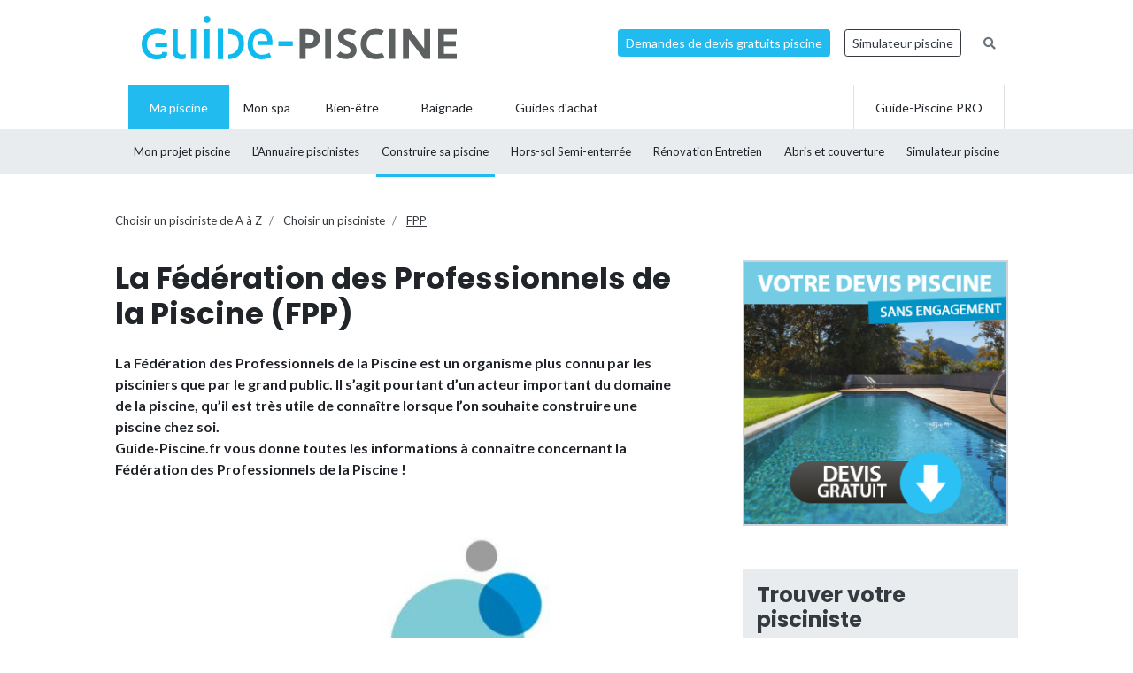

--- FILE ---
content_type: text/html; charset=UTF-8
request_url: https://www.guide-piscine.fr/choisir-un-pisciniste/la-federation-des-professionnels-de-la-piscine-fpp-2651_A
body_size: 19599
content:
<!DOCTYPE html>
<html lang="fr">
<head>
<meta charset="utf-8" />
<title>La F&eacute;d&eacute;ration des Professionnels de la Piscine (FPP) : des sp&eacute;cialistes &agrave; votre service</title>
<meta name="description" content="La f&eacute;d&eacute;ration des professionnels de la piscine, c&#039;est un organisme plus connu par les piscinistes que par le grand public. Mais quel(e) r&ocirc;le(s) joue-t-elle r&eacute;ellement ?" />
<link rel="canonical" href="https://www.guide-piscine.fr/choisir-un-pisciniste/la-federation-des-professionnels-de-la-piscine-fpp-2651_A" />
<meta property="og:title" content="La F&eacute;d&eacute;ration des Professionnels de la Piscine (FPP) : des sp&eacute;cialistes &agrave; votre service" />
<meta property="og:description" content="La f&eacute;d&eacute;ration des professionnels de la piscine, c&#039;est un organisme plus connu par les piscinistes que par le grand public. Mais quel(e) r&ocirc;le(s) joue-t-elle r&eacute;ellement ?" />
<meta property="og:type" content="website" />
<meta property="og:url" content="https://www.guide-piscine.fr/choisir-un-pisciniste/la-federation-des-professionnels-de-la-piscine-fpp-2651_A" />
<meta property="og:image" content="https://www.guide-piscine.fr/medias/image/federation-des-professionnels-de-la-piscine-fpp-29106-1200-630.jpg" />
<meta property="og:image:type" content="image/jpeg" />
<meta property="og:image:width" content="1200" />
<meta property="og:image:height" content="630" />
<meta name="twitter:card" content="summary">
<meta name="twitter:site" content="Guidepiscinefr">
<meta name="twitter:title" content="La F&eacute;d&eacute;ration des Professionnels de la Piscine (FPP) : des sp&eacute;cialistes &agrave; votre service">
<meta name="twitter:description" content="La f&eacute;d&eacute;ration des professionnels de la piscine, c&#039;est un organisme plus connu par les piscinistes que par le grand public. Mais quel(e) r&ocirc;le(s) joue-t-elle r&eacute;ellement ?">
<meta name="twitter:url" content="https://www.guide-piscine.fr/choisir-un-pisciniste/la-federation-des-professionnels-de-la-piscine-fpp-2651_A">
<meta name="twitter:image:src" content="https://www.guide-piscine.fr/medias/image/federation-des-professionnels-de-la-piscine-fpp-29106-300-0.jpg">
<script type="application/ld+json">{"@context":"http:\/\/schema.org","@type":"Article","url":"https:\/\/www.guide-piscine.fr\/choisir-un-pisciniste\/la-federation-des-professionnels-de-la-piscine-fpp-2651_A","mainEntityOfPage":"https:\/\/www.guide-piscine.fr\/choisir-un-pisciniste\/la-federation-des-professionnels-de-la-piscine-fpp-2651_A","headline":"La F\u00e9d\u00e9ration des Professionnels de la Piscine (FPP)","description":"La f\u00e9d\u00e9ration des professionnels de la piscine, c'est un organisme plus connu par les piscinistes que par le grand public. Mais quel(e) r\u00f4le(s) joue-t-elle r\u00e9ellement ?","author":"guide-piscine.fr","publisher":{"@type":"Organization","name":"guide-piscine.fr","logo":{"@type":"ImageObject","url":"https:\/\/www.guide-piscine.fr\/images\/logo_400_60_amp.png","width":"400","height":"60"}},"datePublished":"2015-11-23T09:04:17+00:00","image":{"@type":"ImageObject","url":"https:\/\/www.guide-piscine.fr\/medias\/image\/federation-des-professionnels-de-la-piscine-fpp-29106-1200-800.jpg","height":800,"width":1200}}</script>
<script type="application/ld+json">{"@context":"http:\/\/schema.org","@type":"BreadcrumbList","itemListElement":[{"@type":"ListItem","position":1,"item":{"@id":"https:\/\/www.guide-piscine.fr\/choisir-un-pisciniste\/","name":"Choisir un pisciniste de A \u00e0 Z"}},{"@type":"ListItem","position":2,"item":{"@id":"https:\/\/www.guide-piscine.fr\/choisir-un-pisciniste\/trouver-son-pisciniste-ou-son-constructeur-de-piscine-2408_A","name":"Choisir un pisciniste"}},{"@type":"ListItem","position":3,"item":{"@id":"https:\/\/www.guide-piscine.fr\/choisir-un-pisciniste\/la-federation-des-professionnels-de-la-piscine-fpp-2651_A","name":"FPP"}}]}</script>
<meta name="robots" content="index,follow" />
<link rel="preload" href="https://fonts.googleapis.com/css?family=Poppins:400,500,700&display=swap" as="style" onload="this.onload=null;this.rel='stylesheet'">
<noscript><link rel="stylesheet" href="https://fonts.googleapis.com/css?family=Poppins:400,500,700&display=swap"></noscript><link rel="preload" href="https://fonts.googleapis.com/css?family=Lato:300,400,500,600,700&display=swap" as="style" onload="this.onload=null;this.rel='stylesheet'">
<noscript><link rel="stylesheet" href="https://fonts.googleapis.com/css?family=Lato:300,400,500,600,700&display=swap"></noscript><link rel="stylesheet" href="/css/custom.css?v=99">
<link rel="preload" href="https://www.guide-piscine.fr/libs/fontawesome-free-5.15.3/css/all.css" as="style" onload="this.onload=null;this.rel='stylesheet'">
<noscript><link rel="stylesheet" href="https://www.guide-piscine.fr/libs/fontawesome-free-5.15.3/css/all.css"></noscript><link rel="preload" href="/libs/magnific-popup/magnific-popup.css" as="style" onload="this.onload=null;this.rel='stylesheet'">
<noscript><link rel="stylesheet" href="/libs/magnific-popup/magnific-popup.css"></noscript><link rel="stylesheet" href="/css/custom-desktop.css?v=99">
<link rel="preload" href="https://ajax.googleapis.com/ajax/libs/jqueryui/1.11.1/themes/flick/jquery-ui.css" as="style" onload="this.onload=null;this.rel='stylesheet'">
<noscript><link rel="stylesheet" href="https://ajax.googleapis.com/ajax/libs/jqueryui/1.11.1/themes/flick/jquery-ui.css"></noscript><link rel="preload" href="/libs/lightGallery/css/lightgallery.min.css" as="style" onload="this.onload=null;this.rel='stylesheet'">
<noscript><link rel="stylesheet" href="/libs/lightGallery/css/lightgallery.min.css"></noscript><link rel="preload" href="/libs/lightslider/css/lightslider.min.css" as="style" onload="this.onload=null;this.rel='stylesheet'">
<noscript><link rel="stylesheet" href="/libs/lightslider/css/lightslider.min.css"></noscript><link rel="preload" href="/libs/leaflet/leaflet.css" as="style" onload="this.onload=null;this.rel='stylesheet'">
<noscript><link rel="stylesheet" href="/libs/leaflet/leaflet.css"></noscript><link rel="preload" href="/libs/slick/slick.css" as="style" onload="this.onload=null;this.rel='stylesheet'">
<noscript><link rel="stylesheet" href="/libs/slick/slick.css"></noscript><link rel="preload" href="/libs/slick/slick-theme.css" as="style" onload="this.onload=null;this.rel='stylesheet'">
<noscript><link rel="stylesheet" href="/libs/slick/slick-theme.css"></noscript><link rel="apple-touch-icon" sizes="180x180" href="/images/favicons/apple-touch-icon.png">
    <link rel="icon" type="image/png" sizes="64x64" href="/images/favicons/favicon-64x64.png">
    <link rel="icon" type="image/png" sizes="32x32" href="/images/favicons/favicon-32x32.png">
    <link rel="icon" type="image/png" sizes="16x16" href="/images/favicons/favicon-16x16.png">
    <link rel="manifest" href="/images/favicons/site.webmanifest">
    <link rel="mask-icon" href="/images/favicons/safari-pinned-tab.svg" color="#21bbef">
    <link rel="shortcut icon" href="/images/favicons/favicon.ico">
    <meta name="msapplication-TileColor" content="#2b5797">
    <meta name="msapplication-config" content="/images/favicons/browserconfig.xml">
    <meta name="theme-color" content="#21bbef"><link rel="manifest" href="/manifest.json">
<!-- Google Tag Manager -->
<script>(function(w,d,s,l,i){w[l]=w[l]||[];w[l].push({'gtm.start': new Date().getTime(),event:'gtm.js'});var f=d.getElementsByTagName(s)[0], j=d.createElement(s),dl=l!='dataLayer'?'&l='+l:'';j.async=true;j.src= 'https://www.googletagmanager.com/gtm.js?id='+i+dl;f.parentNode.insertBefore(j,f);})(window,document,'script','dataLayer','GTM-5V7GNHN5');</script>
<!-- End Google Tag Manager --></head>
<body class="cat_2 ">
    
    <script type="didomi/javascript" data-vendor="c:googleana-4TXnJigR" async src="https://www.googletagmanager.com/gtag/js?id=G-T0CGVFS32N"></script>
    <script type="didomi/javascript" data-vendor="c:googleana-4TXnJigR">    
        window.dataLayer = window.dataLayer || [];
        
        function gtag(){
            dataLayer.push(arguments);
            if (arguments[0] === 'js') {
                setTimeout(function() {
                window.dispatchEvent(new Event('gtag_loaded'));
            }, 1000);
            }
        }
        
        gtag('js', new Date());

        gtag('config', 'G-T0CGVFS32N', {
              'cookie_expires': 33696000,
              'transport_type': 'beacon',
              'dimension1': '2','dimension2': '2','dimension3': '329','dimension4': '2408','dimension5': '0','dimension6': '0','dimension7': '0','dimension8': '0','dimension9': '0','dimension10': 'a','dimension11': '42','dimension12': '2015-11-23 09:04:17','dimension13': '2015-11-23 09:04:17',     
        });
    </script>
<!-- Google Tag Manager (noscript) -->
<noscript><iframe src="https://www.googletagmanager.com/ns.html?id=GTM-5V7GNHN5" height="0" width="0" style="display:none;visibility:hidden"></iframe></noscript>
<!-- End Google Tag Manager (noscript) --><script src="https://ajax.googleapis.com/ajax/libs/jquery/2.1.1/jquery.min.js"></script>
<script defer src="https://ajax.googleapis.com/ajax/libs/jqueryui/1.11.1/jquery-ui.min.js"></script>
<script defer src="/scripts/functions-d.js?v=99"></script>
<script type="didomi/javascript" data-vendor="c:pinterest" async defer src="//assets.pinterest.com/js/pinit.js"></script><script defer src="/libs/jquery/js/jquery.cookie.js"></script><script defer src="/libs/lightGallery/js/lightgallery.min.js"></script>
<script defer src="/libs/lightslider/js/lightslider.min.js"></script>
<script defer src="/scripts/functions.js?v=99"></script>
<script defer src="/libs/leaflet/leaflet.js"></script><script src="/ads-check.js"></script><script>
var gp_maj_done=false;
var param_gp=[];param_gp['type']='';param_gp['abecedaire_liste']='';param_gp['rub_abecedaire']='2651';param_gp['sousrub']='329';param_gp['rub']='2';param_gp['id_categorie']='2';param_gp['rub_rub']='329';param_gp['attribut']='0';param_gp['is_home']='';param_gp['is_home_navi_geo']='';param_gp['is_recherche']='';param_gp['is_commentaire']='';param_gp['is_actu_lie']='';param_gp['page']='0';param_gp['mobile_version']='0';param_gp['version_test']='0';param_gp['ville']='0';param_gp['departement']='0';param_gp['pro_site']='0';param_gp['web_push_site']='';param_gp['web_push_id']='';param_gp['detail_type']='abecedaire_type';param_gp['detail_id']='2651';param_gp['detail_actualite']='0';param_gp['id_newsletter']='0';param_gp['menu_contenu_navi_geo']='';param_gp['navi_attribut_id_annuaire_type']='';var gp_div_affiche_tab=Array();

    $(document).ready(function(){
        if(localStorage.getItem('euconsent-v2') || document.cookie.match(/^(.*;)?\s*euconsent-v2\s*=\s*[^;]+(.*)?$/)) { gp_maj();}
        else gp_maj_cmp();
    });
     
        </script>
<div class="gp_div_affiche" data-id="0" data-id-format="24"></div><div id="header_wrapper" class="">
    
    <div id="header-v2">
        <div class="container p-2">
            <div class="d-flex justify-content-between align-items-center" id="fixed-header"> 
                <a href="https://www.guide-piscine.fr/" class="d-block logo mr-auto">
                    <img loading="lazy" src="https://www.guide-piscine.fr//images/logo-guide-piscine.svg" alt="logo guide-piscine.fr" width="300" height="45" />
                </a>
                                <a href="https://devis.guide-piscine.fr?utm_source=guide-piscine.fr&utm_medium=link&utm_campaign=header-btn-lead" class="btn btn-sm btn-primary mx-2" target="_blank">Demandes de devis gratuits piscine</a>            
                <a target="_blank" href="https://simulateur.guide-piscine.fr?utm_source=guide-piscine.fr&utm_medium=link&utm_campaign=header-btn-simulateur" class="btn btn-sm btn-outline-dark mx-2">Simulateur piscine</a>            
                <a href="https://www.guide-piscine.fr/recherche-google/" class="petit mx-2 btn btn-sm btn-link-secondary"><i class="fas fa-search"></i></a>

            </div>
        </div>
    </div> <!-- fin header -->
    
    <div id="header-v2-submenu">
        <div class="container">
            <ul class="menu list-unstyled d-flex align-items-center">  
            
            
                     
                         
                         
                         
                         
                
                 

                <li class="has-child h-100 active  ">
                    <a href="https://www.guide-piscine.fr/piscine-privee/" class="d-flex h-100 justify-content-center align-items-center px-4"><span>Ma piscine</span></a>
                                                    <div class="sub-menu">        
                                    <ul class="list-unstyled d-flex justify-content-between align-items-center container h-100">
                                
                                                                                                                                                <li class=" h-100">
                                                        <a class="d-flex h-100 justify-content-center align-items-center" href="https://www.guide-piscine.fr/projet-piscine/">
                                                            <span>Mon projet piscine</span></a>
                                                    </li>
                                                                                                    
                                                <li class=" h-100">
                                                    <a class="d-flex h-100 justify-content-center align-items-center"  href="https://www.guide-piscine.fr/pisciniste-constructeur/">
                                                        <span>L’Annuaire
piscinistes</span></a>
                                                </li>
                                            
                                    
                                                                                                                                                
                                                <li class="active h-100">
                                                    <a class="d-flex h-100 justify-content-center align-items-center"  href="https://www.guide-piscine.fr/construire-sa-piscine/">
                                                        <span>Construire
sa piscine</span></a>
                                                </li>
                                            
                                    
                                                                                                                                                
                                                <li class=" h-100">
                                                    <a class="d-flex h-100 justify-content-center align-items-center"  href="https://www.guide-piscine.fr/piscines-hors-sol-et-semi-enterrees/">
                                                        <span>Hors-sol
Semi-enterrée</span></a>
                                                </li>
                                            
                                    
                                                                                                                                                
                                                <li class=" h-100">
                                                    <a class="d-flex h-100 justify-content-center align-items-center"  href="https://www.guide-piscine.fr/analyse-traitement-eau/">
                                                        <span>Rénovation
Entretien</span></a>
                                                </li>
                                            
                                    
                                                                                                                                                
                                                <li class=" h-100">
                                                    <a class="d-flex h-100 justify-content-center align-items-center"  href="https://www.guide-piscine.fr/abris-de-piscine/">
                                                        <span>Abris et
couverture</span></a>
                                                </li>
                                            
                                    
                                                                                                                                                
                                                <li class=" h-100">
                                                    <a class="d-flex h-100 justify-content-center align-items-center"  target="_blank" href="https://simulateur.guide-piscine.fr">
                                                        <span>Simulateur
piscine</span></a>
                                                </li>
                                            
                                    
                                            
                                    
                                            
                                    
                                    </ul>
                                </div>
                            
                        </li>

                             
                         
                
                <li class="h-100 "><a href="https://www.guide-piscine.fr/bien-etre-spas-et-thermes/" class="d-flex h-100 justify-content-center align-items-center px-3"><span>Mon spa</span></a></li>
 

                <li class="has-child h-100   ">
                    <a href="https://www.guide-piscine.fr/bien-etre/" class="d-flex h-100 justify-content-center align-items-center px-4"><span>Bien-être</span></a>
                    
                        </li>

                             
                         
                
                 

                <li class="has-child h-100   ">
                    <a href="https://www.guide-piscine.fr/baignade/" class="d-flex h-100 justify-content-center align-items-center px-4"><span>Baignade</span></a>
                    
                        </li>

                             
                                        
                        <li class="has-child h-100 "><a href="https://www.guide-piscine.fr/guide-d-achat/" class="d-flex h-100 justify-content-center align-items-center px-4"><span>Guides d'achat</span></a>
                                                    </li>
                        
                        <li class="ml-auto border-left border-right h-100"><a href="https://www.guide-piscine.fr/pro/?utm_source=guide-piscine.fr&utm_medium=link&utm_campaign=header-btn-gp_pro" class="d-flex h-100 justify-content-center align-items-center px-4"><span>Guide-Piscine PRO</span></a></li>
                
            </ul>
        </div>
    </div>
    
</div>

<script>
$(document).ready(function() {
    $(window).scroll(function (event) {
        if($(window).scrollTop() <= 200) {
            $('#header_wrapper').removeClass('is-scrolling');
            //$('#header-v2').find('.btn').addClass('btn-sm');
        }
        else {
            $('#header_wrapper').addClass('is-scrolling');
            //$('#header-v2').find('.btn').removeClass('btn-sm');
        }
    });        
}); 
</script>
<div id="global">
<div class="container" id="inner-wrapper-global"><main id="content"><div class="row"><div class="col-12"><div class="gp_div_affiche" data-id="0" data-id-format="2"></div><nav aria-label="breadcrumb" class="mt-3">
    <ol class="breadcrumb p-0 tres-petit bg-white mb-3" id="filariane"> 
    <li class="breadcrumb-item active mt-1 mb-1" aria-current="page">
<a class="text-dark" href="https://www.guide-piscine.fr/choisir-un-pisciniste/">Choisir un pisciniste de A à Z</a>
</li>
<li class="breadcrumb-item mt-1 mb-1">
<a class="text-dark" href="https://www.guide-piscine.fr/choisir-un-pisciniste/trouver-son-pisciniste-ou-son-constructeur-de-piscine-2408_A">Choisir un pisciniste</a>
</li>
<li class="breadcrumb-item active mt-1 mb-1" aria-current="page">
<a class="text-dark text-underline " href="https://www.guide-piscine.fr/choisir-un-pisciniste/la-federation-des-professionnels-de-la-piscine-fpp-2651_A">FPP</a>
</li>
        </ol>
    </nav>

<div class="row">
    <div class="col-md-8 pr-5">

<h1>La Fédération des Professionnels de la Piscine (FPP)</h1><div class="description mt-3 mb-3 article detail"><p><strong>La F&eacute;d&eacute;ration des Professionnels de la Piscine est un organisme plus connu par les pisciniers que par le grand public. Il s&rsquo;agit pourtant d&rsquo;un acteur important du domaine de la piscine, qu&rsquo;il est tr&egrave;s utile de conna&icirc;tre lorsque l&rsquo;on souhaite construire une piscine chez soi.<br /></strong><strong>Guide-Piscine.fr vous donne toutes les informations &agrave; conna&icirc;tre concernant la F&eacute;d&eacute;ration des Professionnels de la Piscine&nbsp;!</strong></p></div><div class="gallery-wrapper mb-3 ">
                     <div id="galerie_article" class="lightgallery"><img class="" loading="lazy" data-src="https://www.guide-piscine.fr/medias/image/federation-des-professionnels-de-la-piscine-fpp-29106-720-0.jpg" class="img-large w-100" src="https://www.guide-piscine.fr/medias/image/federation-des-professionnels-de-la-piscine-fpp-29106-643-0.jpg" title="F&eacute;d&eacute;ration des Professionnels de la Piscine (FPP)" alt="F&eacute;d&eacute;ration des Professionnels de la Piscine (FPP)" width="643" height="536" /></div><p class="mt-1 tres-petit font-weight-bold gris text-center mb-0 legende">Fédération des Professionnels de la Piscine (FPP)&nbsp;&nbsp;<span class="font-weight-normal font-italic d-block d-md-inline">&copy; FPP</span></p></div><div class="description mt-3 mb-3 article detail">
<h2 class="titre_h2">Qu&rsquo;est-ce que la F&eacute;d&eacute;ration des Professionnels de la Piscine&nbsp;?</h2>
<p>La <strong>FPP est la (seule) f&eacute;d&eacute;ration qui regroupe les professionnels de la piscine en France</strong>. Elle compte parmi ses adh&eacute;rents les principaux fabricants, mais aussi les constructeurs, les installateurs de piscines et les distributeurs de mat&eacute;riel.</p>
<p>A l&rsquo;heure actuelle, la <strong>FPP regroupe plus de 1 300 adh&eacute;rents</strong> r&eacute;partis sur le territoire fran&ccedil;ais (chiffre&nbsp;: avril 2021). Une organisation d&rsquo;autant plus importante qu&rsquo;avec pr&egrave;s de 3 millions de piscines priv&eacute;es la France est le premier march&eacute; du domaine de la piscine en Europe, et le 2&egrave;me dans le monde (juste derri&egrave;re les Etats-Unis).</p>
<p>La F&eacute;d&eacute;ration des Professionnels de la Piscine s&rsquo;organise autour d&rsquo;un conseil d&rsquo;administration, qui se compose de 13 administrateurs &eacute;lus pour deux ans. Une &eacute;quipe de 8 collaborateurs permanents soutient ces administrateurs dans les actions entreprises.</p>
<p>De plus, les adh&eacute;rents b&eacute;n&eacute;voles se r&eacute;unissent r&eacute;guli&egrave;rement pour <strong>&eacute;changer et mettre en commun les savoirs et connaissances</strong>, pour apporter une r&eacute;ponse aux <strong>principales probl&eacute;matiques du secteur</strong>.</p>
<div class="gp_div_affiche" data-id="0" data-id-format="72"></div><h2 class="titre_h2">Quelles sont les missions de la FPP&nbsp;?</h2>
<p>La FPP f&eacute;d&egrave;re les <a href="https://www.guide-piscine.fr/choisir-un-pisciniste/role-du-pisciniste-3870_A">professionnels des domaines de la piscine et du spa</a> en France. Ses principaux objectifs sont les suivants&nbsp;:</p>
<ul>
<li><strong>Promouvoir le secteur de la piscine</strong>, ses produits et ses acteurs aupr&egrave;s des professionnels, des particuliers, mais aussi des pouvoirs publics, afin de soutenir le march&eacute; dans son d&eacute;veloppement.</li>
<li><strong>Professionnaliser</strong> <strong>le secteur</strong>, afin de r&eacute;pondre au mieux aux demandes des consommateurs.</li>
<li><strong>D&eacute;fendre les int&eacute;r&ecirc;ts</strong> des professionnels de la piscine et du spa tout en les aidant &agrave; s&rsquo;inscrire dans une d&eacute;marche de d&eacute;veloppement durable et d&rsquo;innovation.</li>
<li><strong>Rendre service &agrave; ses adh&eacute;rents</strong> et les informer en temps r&eacute;el.</li>
</ul>
<p>La F&eacute;d&eacute;ration des Professionnels de la Piscine a &eacute;galement vocation &agrave; <strong>informer, aussi bien les professionnels que les particuliers</strong>. Sur son site, chacun pourra retrouver une foule d&rsquo;informations pour la construction, l&rsquo;entretien, la r&eacute;novation et l&rsquo;&eacute;quipement de la piscine, mais aussi sur les abris de piscine ou encore les spas.</p>
<p>La FPP informe &eacute;galement les <strong>personnes qui souhaiteraient travailler dans le domaine de la piscine</strong>. Sur son site, chacun pourra retrouver de nombreuses informations sur les diff&eacute;rents m&eacute;tiers du domaine de la piscine, mais aussi les formations qui y m&egrave;nent et les offres d&rsquo;emploi disponibles.</p>
<p>Enfin, la F&eacute;d&eacute;ration des Professionnels de la Piscine agit, en partenariat avec ses adh&eacute;rents et le Minist&egrave;re charg&eacute; des sports, dans la <strong>pr&eacute;vention des noyades et le d&eacute;veloppement de l&rsquo;aisance aquatique</strong>, qui sont indissociables des missions pr&eacute;c&eacute;dentes. De nombreuses actions sont men&eacute;es toute l&rsquo;ann&eacute;e pour garantir au plus grand nombre des baignades en toute s&eacute;curit&eacute;, mais aussi pour d&eacute;velopper l&rsquo;apprentissage de la natation pour tous.&nbsp;&nbsp;</p>
<div class=" wrapper_gp_div_regie"><div class="autre_71"><div class="devis_lien py-4"><form id="form-devis-697eaad7ab764" class="bg-blue p-4">
        <p class="mt-0 mb-2 text-center font-weight-bold" style="font-size:22px;">Comparez les devis piscine des pros près de chez vous :</p>
        <div class="d-md-flex justify-content-center align-items-center">
            <div class="input-group mr-2 mb-2 mb-md-0" style="max-width: 240px;">
                <div class="input-group-prepend">
                  <span class="input-group-text bg-white" id="cp" style="font-size:26px;border-right: 0;"><i class="fas fa-map-marker-alt"></i></span>
                </div>
                <input type="number" class="form-control form-control-lg" style="border-left: 0;" placeholder="Code postal" aria-label="Code postal" aria-describedby="cp">
            </div>
            <div class=""><a class="gp_div_clic_event btn btn-primary d-block text-center text-md-left px-4" style="font-size:18px;height:calc(1.5em + 1rem + 4px);line-height:1.75;" data-event="Lead" data-id="2611" data-id-format="71" href="/scripts/gp_div_clic.php?redirection&id=2611&id_format=71" target="_blank">Obtenir des devis gratuits</i></a></div>
        </div>
    </form></div>
<script>$(document).ready(function() {
$("#form-devis-697eaad7ab764").submit(function(event) {
event.preventDefault();
$(this).find("a").trigger("click");
});
});</script><div class="gp_div_affiche" data-id="2611" data-id-format="71"></div><script type="didomi/javascript" data-purposes="select_basic_ads">if(typeof gtag=='function') gtag('event', 'Display', {
                    'event_category' : 'Lead',
                    'event_label' : '2611-71'
                });</script>
</div>
</div><h2 class="titre_h2">Construire sa piscine avec la F&eacute;d&eacute;ration des Professionnels de la Piscine</h2>
<p>Si les principales missions de la F&eacute;d&eacute;ration des Professionnels de la Piscine sont plut&ocirc;t orient&eacute;es vers les professionnels, elle peut &eacute;galement <strong>rendre de grands services aux particuliers qui souhaitent construire leur piscine</strong>.</p>
<div class="gp_div_affiche" data-id="0" data-id-format="73"></div><h2 class="titre_h2">Choisir un pisciniste adh&eacute;rent de la FPP</h2>
<p>Adh&eacute;rer &agrave; la F&eacute;d&eacute;ration des Professionnels de la Piscine n&rsquo;est pas obligatoire lorsque l&rsquo;on est un professionnel du secteur. Il s&rsquo;agit cependant d&rsquo;un <strong>gage de s&eacute;rieux</strong>. Pour pouvoir <strong>adh&eacute;rer &agrave; la FPP</strong>, les professionnels doivent remplir un certain nombre de crit&egrave;res, parmi lesquels&nbsp;:</p>
<ul>
<li>Avoir une Assurance Responsabilit&eacute; Civile Professionnelle et une Assurance D&eacute;cennale &agrave; jour</li>
<li>Respecter les r&egrave;gles professionnelles (juridiques, fiscales, sociales, &hellip;) et normes en vigueur</li>
<li>Suivre r&eacute;guli&egrave;rement des formations, et les faire suivre &agrave; ses collaborateurs.</li>
</ul>
<p>Ainsi, <a href="https://www.guide-piscine.fr/choisir-un-pisciniste/trouver-son-pisciniste-ou-son-constructeur-de-piscine-2408_A">choisir un pisciniste</a> adh&eacute;rent de la FPP, c&rsquo;est la garantie d&rsquo;avoir affaire &agrave; un professionnel qui ma&icirc;trise son m&eacute;tier et pourra offrir des prestations de qualit&eacute;.</p>
<h2 class="titre_h2">Choisir un piscine labellis&eacute; ProPiscines ou ProAbris</h2>
<p>Outre la simple adh&eacute;sion, la F&eacute;d&eacute;ration des Professionnels de la Piscine a cr&eacute;&eacute;, il y a quelques ann&eacute;es, les <strong>labels ProPiscines et ProAbris</strong>. R&eacute;serv&eacute;s aux adh&eacute;rents, ces labels permettent de distinguer les professionnels les plus fiables.</p>
<p>Le <strong>professionnel labellis&eacute; ProPiscines ou ProAbris</strong> doit justifier d&rsquo;une certaine anciennet&eacute; dans le domaine, et s&rsquo;engage &agrave; garantir &agrave; son client la prestation la plus adapt&eacute;e, dans le respect des normes et de la l&eacute;gislation en vigueur. Il s&rsquo;assure ainsi que le client puisse profiter de sa piscine en toute s&eacute;curit&eacute;, et en toute s&eacute;r&eacute;nit&eacute;.</p>
<p>Dans le cas du Label ProPiscines, la FPP a cr&eacute;&eacute; trois niveaux de certification&nbsp;: ProPiscines Engag&eacute;, ProPiscines Qualifi&eacute; et ProPiscines Certifi&eacute;. Les professionnels certifi&eacute;s ProPiscines devront r&eacute;pondre &agrave; plus de contraintes que les professionnels engag&eacute;s ProPiscines.</p>
<p>Pour les particuliers, choisir un professionnel membre de la FPP et/ou labellis&eacute;, c&rsquo;est faire le choix d&rsquo;un <strong>professionnel dot&eacute; d&rsquo;un grand savoir-faire et d&rsquo;un grand professionnalisme</strong>, tout en s&rsquo;assurant que son projet est r&eacute;alis&eacute; dans les r&egrave;gles de l&rsquo;art.</p>
<p>Vous souhaitez retrouver les <a href="https://www.propiscines.fr/" target="_blank">professionnels adh&eacute;rents et/ou labellis&eacute;s de la FPP</a>&nbsp;? L&rsquo;annuaire des professionnels membres de la FPP est disponible sur le site de celle-ci&nbsp;!</p></div><div class="clearboth"></div>  
<div id="share-bar" class="partager_2 d-flex flex-wrap mt-4  justify-content-center">
    <a class="btn-social bg-facebook data-href cursor-pointer mb-2 mr-3" href="https://www.facebook.com/sharer.php?u=https%3A%2F%2Fwww.guide-piscine.fr%2Fchoisir-un-pisciniste%2Fla-federation-des-professionnels-de-la-piscine-fpp-2651_A" target="_blank"><i class="fab fa-facebook"></i></a>

    <a class="btn-social bg-twitter data-href cursor-pointer mb-2 mr-3" href="https://twitter.com/share?text=La+F%C3%A9d%C3%A9ration+des+Professionnels+de+la+Piscine+%28FPP%29&amp;url=https%3A%2F%2Fwww.guide-piscine.fr%2Fchoisir-un-pisciniste%2Fla-federation-des-professionnels-de-la-piscine-fpp-2651_A&amp;via=Guidepiscinefr&amp;lang=fr" target="_blank"><i class="fab fa-twitter"></i></a>

    <a class="btn-social bg-linkedin data-href cursor-pointer mb-2 mr-3" href="https://www.linkedin.com/shareArticle?url=https%3A%2F%2Fwww.guide-piscine.fr%2Fchoisir-un-pisciniste%2Fla-federation-des-professionnels-de-la-piscine-fpp-2651_A&amp;mini=true&title=La+F%C3%A9d%C3%A9ration+des+Professionnels+de+la+Piscine+%28FPP%29" target="_blank"><i class="fab fa-linkedin"></i></a>



    <a href="https://www.pinterest.com/pin/create/button/" data-pin-do="buttonBookmark" data-pin-custom="true" class="btn-social bg-pinterest data-href cursor-pointer mb-2 mr-3"><i class="fab fa-pinterest"></i></a>
    <a href="https://www.guide-piscine.fr/choisir-un-pisciniste/la-federation-des-professionnels-de-la-piscine-fpp-2651_A?mailer" rel="nofollow" class="btn-social cursor-pointer mb-2 mr-3"><i class="fa fa-envelope"></i></a>

    
</div>
<div class="mt-3 mb-3 text-center wrapper_gp_div_regie"><div class="autre_76"><a class="gp_div_clic_event gp_div_affiche" data-event="Lead" data-id="1686" data-id-format="76" href="/scripts/gp_div_clic.php?redirection&id=1686&id_format=76"  target="_blank" rel="nofollow">
                    <img loading="lazy" src="https://www.guide-piscine.fr/medias/emc/1686/test-bandeau-piscine-664-estimez_piscine.png" width="664" height="166" alt="">
                    </a>
<script>if(typeof gtag=='function') gtag('event', 'Display', {
                        'event_category' : 'Lead',
                        'event_label' : '1686-76'
                    });</script>
</div>
</div><div class="mb-3 contenu_recommande" data-view-id-type="0" data-view-id="0" data-view-bc="1"><div id="brand-content-container-697eaad7de786" class="brand-content-container"><p class="h2 h2-decorated font-weight-bold">Trouver son pisciniste ou son constructeur de piscine</p><div id="brand-content-697eaad7de786" class="test-bc-a brand-content-wrapper bg-light pt-3 pl-md-0 pr-md-0" style=""><div class="row no-gutters"><div class="brand-content-item col-md-4 mb-3 desktop-item"  data-view-id-type="1" data-view-id="2408" data-view-bc="0"><a href="https://www.guide-piscine.fr/choisir-un-pisciniste/trouver-son-pisciniste-ou-son-constructeur-de-piscine-2408_A"  class="brand-content-item-inner-wrapper border h-100 d-block ml-2 mr-2 bg-white text-left"><div class="img mb-0"><img loading="lazy" src="https://www.guide-piscine.fr/medias/image/pour-une-piscine-magnifiquement-reussie-il-faut-faire-appel-a-un-pisciniste-29104-400-265.jpg" alt="Trouver son pisciniste ou son constructeur de piscine" width="400" height="265" /></div><p class="brand-content-item-description border-top p-3 ellipsis mb-0"><span class="mb-2 d-block font-weight-bold text-dark brand-content-titre">Trouver son pisciniste ou son constructeur de piscine</span><span class="d-block text-dark petit brand-content-text">Quel est le principal r&ocirc;le du pisciniste&nbsp;? R&eacute;aliser la piscine de vos r&ecirc;ves, celle qui r&eacute;pond parfaitement &agrave; vos attentes et &agrave; vos besoins. Retour sur les &eacute;l&eacute;ments &agrave; prendre en compte, et qui vous aideront &agrave; trouver le&hellip;</span></p></a></div><div class="brand-content-item col-md-4 mb-3 desktop-item"  data-view-id-type="1" data-view-id="3795" data-view-bc="0"><a href="https://www.guide-piscine.fr/choisir-un-pisciniste/10-conseils-pour-bien-choisir-son-pisciniste-3795_A"  class="brand-content-item-inner-wrapper border h-100 d-block ml-2 mr-2 bg-white text-left"><div class="img mb-0"><img loading="lazy" src="https://www.guide-piscine.fr/medias/image/10-conseils-pour-bien-choisir-son-pisciniste-18927-400-265.jpg" alt="10 conseils pour bien choisir son pisciniste" width="400" height="265" /></div><p class="brand-content-item-description border-top p-3 ellipsis mb-0"><span class="mb-2 d-block font-weight-bold text-dark brand-content-titre">10 conseils pour bien choisir son pisciniste</span><span class="d-block text-dark petit brand-content-text">Construire une piscine implique un certain chantier, un certain budget, et un certain investissement personnel. Pour &ecirc;tre s&ucirc;r que tout se passe bien, il est donc primordial de choisir un bon constructeur de piscine. Voici 10 conseils pour y parvenir.
1. V&eacute;rifier qu'il fait partie&hellip;</span></p></a></div><div class="brand-content-item col-md-4 mb-3 desktop-item"  data-view-id-type="8" data-view-id="246" data-view-bc="0"><a href="https://www.guide-piscine.fr/choisir-un-pisciniste/fabricant-de-piscine/piscines-carre-bleu-primees-carres-d-or-2017-246_R"  class="brand-content-item-inner-wrapper border h-100 d-block ml-2 mr-2 bg-white text-left"><div class="img mb-0"><img loading="lazy" src="https://www.guide-piscine.fr/medias/image/realisation-aqua-diffusion-a-auriol-et-aix-en-provence-23729-400-265.jpg" alt="Piscines Carré Bleu Primées &quot;Carrés d&#039;Or&quot; 2017" width="400" height="265" /></div><p class="brand-content-item-description border-top p-3 ellipsis mb-0"><span class="mb-2 d-block font-weight-bold text-dark brand-content-titre">Piscines Carré Bleu Primées "Carrés d'Or" 2017</span><span class="d-block text-dark petit brand-content-text">Chaque ann&eacute;e, Piscines Carr&eacute; Bleu d&eacute;cerne les Carr&eacute;s d'Or. Ces troph&eacute;es r&eacute;compensent les plus belles r&eacute;alisations de l'ann&eacute;e.&nbsp;
D&eacute;couvrez les laur&eacute;ats des Carr&eacute;s d'Or 2017.</span></p></a></div></div></div></div></div><div class=" wrapper_gp_div_regie"><div class="autre_101"><a class="gp_div_clic_event gp_div_affiche" data-event="Lead" data-id="2628" data-id-format="101" href="/scripts/gp_div_clic.php?redirection&id=2628&id_format=101"  target="_blank" rel="nofollow">
                    <img loading="lazy" src="https://www.guide-piscine.fr/medias/emc/2628/1679563311-desktop.png" width="644" height="161" alt="">
                    </a>
<script>if(typeof gtag=='function') gtag('event', 'Display', {
                        'event_category' : 'Lead',
                        'event_label' : '2628-101'
                    });</script>
</div>
</div><div class="my-5"><h2 class="h2 h2-decorated">Achat : fPP</h2>

        <div id="productGallery-697eaad795823" class="liste-produits carousel-liste-produits mb-5">
                        
                <div class="carousel-liste-produits-item px-lg-4 px-3 pb-3"><a href="https://www.guide-piscine.fr/guide-d-achat/equipement-accessoire/liner-75-100-compatible-piscine-cristaline-octo-404-x-111-109585_B" class="h-100"><div><div class="article-img pt-1 pt-md-0"><img loading="lazy" src="https://images2.productserve.com/?w=360&h=360&bg=white&trim=5&t=letterbox&url=ssl%3Acdn.manomano.com%2Fliner-75100-compatible-piscine-cristaline-octo-404-x-111-turquoise-L-1547269-135355310_1.jpg&feedId=34639&k=759badaa2e01402cbcb9dc59acb9ba567d15e1a0" alt="Liner 75/100 compatible piscine Cristaline Octo 404 x 111 Piscineo.com" width="360" height="360" /></div></div><div class="article-content h-100"><div class="mt-md-1 text-primary article-category order-md-12">Liner de piscine Piscineo.com</div><div class="mb-md-2 article-title order-md-12">Liner 75/100 compatible piscine Cristaline Octo 404 x 111 Piscineo.com</div><div class="my-1 article-price order-md-0">445,00<sup>€*</sup></div><div class="article-asterix mt-auto pt-1 pt-md-2 order-md-12">* Meilleur prix</div></div></a></div>
                        
                <div class="carousel-liste-produits-item px-lg-4 px-3 pb-3"><a href="https://www.guide-piscine.fr/guide-d-achat/equipement-accessoire/piscineo-liner-75-100-pour-piscine-modele-naxos-460-x-147-turquoise-109538_B" class="h-100"><div><div class="article-img pt-1 pt-md-0"><img loading="lazy" src="https://images2.productserve.com/?w=360&h=360&bg=white&trim=5&t=letterbox&url=ssl%3Acdn.manomano.com%2Fliner-75100-pour-piscine-waterclip-naxos-460-x-147-turquoise-L-1547269-137723458_1.jpg&feedId=34639&k=2bb41c54b15a55b94a6a3a7dbe937bd64db8d00d" alt="Liner 75/100 pour piscine modèle Naxos 460 x 147 turquoise Piscineo.com" width="360" height="360" /></div></div><div class="article-content h-100"><div class="mt-md-1 text-primary article-category order-md-12">Liner de piscine Piscineo.com</div><div class="mb-md-2 article-title order-md-12">Liner 75/100 pour piscine modèle Naxos 460 x 147 turquoise Piscineo.com</div><div class="my-1 article-price order-md-0">521,60<sup>€*</sup></div><div class="article-asterix mt-auto pt-1 pt-md-2 order-md-12">* Meilleur prix</div></div></a></div>
                        
                <div class="carousel-liste-produits-item px-lg-4 px-3 pb-3"><a href="https://www.guide-piscine.fr/guide-d-achat/equipement-accessoire/liner-75-100-compatible-piscine-modele-octogonale-430x130-bleu-109534_B" class="h-100"><div><div class="article-img pt-1 pt-md-0"><img loading="lazy" src="https://images2.productserve.com/?w=360&h=360&bg=white&trim=5&t=letterbox&url=ssl%3Acdn.manomano.com%2Fliner-75100-compatible-piscine-modele-octogonale-430x130-bleu-L-1547269-4181976_1.jpg&feedId=34639&k=cc41107f7f2ea053f48828cb9b02a875bca1ea26" alt="Liner piscine 75/100 compatible modèle piscine octogonale 430x130 bleu Piscineo.com" width="360" height="360" /></div></div><div class="article-content h-100"><div class="mt-md-1 text-primary article-category order-md-12">Liner de piscine Piscineo.com</div><div class="mb-md-2 article-title order-md-12">Liner piscine 75/100 compatible modèle piscine octogonale 430x130 bleu Piscineo.com</div><div class="my-1 article-price order-md-0">445,00<sup>€*</sup></div><div class="article-asterix mt-auto pt-1 pt-md-2 order-md-12">* Meilleur prix</div></div></a></div>
                        
                <div class="carousel-liste-produits-item px-lg-4 px-3 pb-3"><a href="https://www.guide-piscine.fr/guide-d-achat/equipement-accessoire/liner-75-100-compatible-piscine-modele-palmyra-613x405x133-bleu-clair-109417_B" class="h-100"><div><div class="article-img pt-1 pt-md-0"><img loading="lazy" src="https://images2.productserve.com/?w=360&h=360&bg=white&trim=5&t=letterbox&url=ssl%3Acdn.manomano.com%2Fliner-75100-compatible-piscine-modele-palmyra-613x405x133-bleu-clair-L-1547269-4181996_1.jpg&feedId=34639&k=93f91e51c12224ea95dfdf77e5b3896a27bfa24e" alt="Liner piscine 75/100 compatible modèle Palmyra 613x405x133 bleu clair Piscineo.com" width="360" height="360" /></div></div><div class="article-content h-100"><div class="mt-md-1 text-primary article-category order-md-12">Liner de piscine Piscineo.com</div><div class="mb-md-2 article-title order-md-12">Liner piscine 75/100 compatible modèle Palmyra 613x405x133 bleu clair Piscineo.com</div><div class="my-1 article-price order-md-0">619,90<sup>€*</sup></div><div class="article-asterix mt-auto pt-1 pt-md-2 order-md-12">* Meilleur prix</div></div></a></div>
                        
                <div class="carousel-liste-produits-item px-lg-4 px-3 pb-3"><a href="https://www.guide-piscine.fr/guide-d-achat/equipement-accessoire/liner-75-100-compatible-piscine-modele-milos-730x420x129-109383_B" class="h-100"><div><div class="article-img pt-1 pt-md-0"><img loading="lazy" src="https://images2.productserve.com/?w=360&h=360&bg=white&trim=5&t=letterbox&url=ssl%3Acdn.manomano.com%2Fliner-75100-compatible-piscine-waterclip-milos-730x420x129-L-1547269-137723302_1.jpg&feedId=34639&k=135e508aaee2df0d583337009d383674b467cc3e" alt="Liner 75/100 compatible piscine modèle MILOS 730x420x129 Piscineo.com" width="360" height="360" /></div></div><div class="article-content h-100"><div class="mt-md-1 text-primary article-category order-md-12">Liner de piscine Piscineo.com</div><div class="mb-md-2 article-title order-md-12">Liner 75/100 compatible piscine modèle MILOS 730x420x129 Piscineo.com</div><div class="my-1 article-price order-md-0">681,50<sup>€*</sup></div><div class="article-asterix mt-auto pt-1 pt-md-2 order-md-12">* Meilleur prix</div></div></a></div>
                        
                <div class="carousel-liste-produits-item px-lg-4 px-3 pb-3"><a href="https://www.guide-piscine.fr/guide-d-achat/equipement-accessoire/liner-piscine-75-100-bleu-clair-avec-frise-mykonos-bleue-dia-109363_B" class="h-100"><div><div class="article-img pt-1 pt-md-0"><img loading="lazy" src="https://images2.productserve.com/?w=360&h=360&bg=white&trim=5&t=letterbox&url=ssl%3Acdn.manomano.com%2Fliner-piscine-75100-bleu-clair-avec-frise-mykonos-bleue-dia-L-1547269-137723303_1.jpg&feedId=34639&k=f697a4d4d593204cab8f37e74d0268fcc2d45200" alt="Liner Piscine 75/100 Bleu clair avec frise Mykonos bleue Dia Piscineo.com" width="360" height="360" /></div></div><div class="article-content h-100"><div class="mt-md-1 text-primary article-category order-md-12">Liner de piscine Piscineo.com</div><div class="mb-md-2 article-title order-md-12">Liner Piscine 75/100 Bleu clair avec frise Mykonos bleue Dia Piscineo.com</div><div class="my-1 article-price order-md-0">631,80<sup>€*</sup></div><div class="article-asterix mt-auto pt-1 pt-md-2 order-md-12">* Meilleur prix</div></div></a></div>
                        
                <div class="carousel-liste-produits-item px-lg-4 px-3 pb-3"><a href="https://www.guide-piscine.fr/guide-d-achat/equipement-accessoire/liner-piscine-75-100-bleu-clair-frise-oxford-bleu-7-30-x-3-70m-109362_B" class="h-100"><div><div class="article-img pt-1 pt-md-0"><img loading="lazy" src="https://images2.productserve.com/?w=360&h=360&bg=white&trim=5&t=letterbox&url=ssl%3Acdn.manomano.com%2Fliner-piscine-75100-bleu-clair-frise-oxford-bleu-730-x-370m-L-1547269-137723364_1.jpg&feedId=34639&k=7d96e8c6754ccb1b53c9ba5be54abf97b523e335" alt="Liner Piscine 75/100 Bleu clair frise Oxford bleu 7.30 x 3.70m Piscineo.com" width="360" height="360" /></div></div><div class="article-content h-100"><div class="mt-md-1 text-primary article-category order-md-12">Liner de piscine Piscineo.com</div><div class="mb-md-2 article-title order-md-12">Liner Piscine 75/100 Bleu clair frise Oxford bleu 7.30 x 3.70m Piscineo.com</div><div class="my-1 article-price order-md-0">679,30<sup>€*</sup></div><div class="article-asterix mt-auto pt-1 pt-md-2 order-md-12">* Meilleur prix</div></div></a></div>
                        
                <div class="carousel-liste-produits-item px-lg-4 px-3 pb-3"><a href="https://www.guide-piscine.fr/guide-d-achat/equipement-accessoire/liner-piscine-75-100-beige-avec-frise-mallorca-beige-dia-3-60m-h-109361_B" class="h-100"><div><div class="article-img pt-1 pt-md-0"><img loading="lazy" src="https://images2.productserve.com/?w=360&h=360&bg=white&trim=5&t=letterbox&url=ssl%3Acdn.manomano.com%2Fliner-piscine-75100-beige-avec-frise-mallorca-beige-dia-360m-h-L-1547269-137723306_1.jpg&feedId=34639&k=ce79b428dd420db74776a0e13c6c9717ccd9564b" alt="Liner piscine 75/100 beige avec frise Mallorca beige Dia 3.60m H Piscineo.com" width="360" height="360" /></div></div><div class="article-content h-100"><div class="mt-md-1 text-primary article-category order-md-12">Liner de piscine Piscineo.com</div><div class="mb-md-2 article-title order-md-12">Liner piscine 75/100 beige avec frise Mallorca beige Dia 3.60m H Piscineo.com</div><div class="my-1 article-price order-md-0">376,06<sup>€*</sup></div><div class="article-asterix mt-auto pt-1 pt-md-2 order-md-12">* Meilleur prix</div></div></a></div>
                        
                <div class="carousel-liste-produits-item px-lg-4 px-3 pb-3"><a href="https://www.guide-piscine.fr/guide-d-achat/equipement-accessoire/echelle-de-securite-2x4-marches-avec-plateforme-pour-piscine-hors-109353_B" class="h-100"><div><div class="article-img pt-1 pt-md-0"><img loading="lazy" src="https://images2.productserve.com/?w=360&h=360&bg=white&trim=5&t=letterbox&url=ssl%3Acdn.manomano.com%2Fechelle-de-securite-2x4-marches-avec-plateforme-pour-piscine-hors-L-1547269-137723445_1.jpg&feedId=34639&k=6685d980b411528e8e82e7ab35a441ed42155b64" alt="Échelle de sécurité 2x4 marches avec plateforme pour piscine hors-sol Piscineo.com" width="360" height="360" /></div></div><div class="article-content h-100"><div class="mt-md-1 text-primary article-category order-md-12">Echelle de piscine Piscineo.com</div><div class="mb-md-2 article-title order-md-12">Échelle de sécurité 2x4 marches avec plateforme pour piscine hors-sol Piscineo.com</div><div class="my-1 article-price order-md-0">134,89<sup>€*</sup></div><div class="article-asterix mt-auto pt-1 pt-md-2 order-md-12">* Meilleur prix</div></div></a></div>
                        
                <div class="carousel-liste-produits-item px-lg-4 px-3 pb-3"><a href="https://www.guide-piscine.fr/guide-d-achat/equipement-accessoire/liner-piscine-75-100-bleu-clair-avec-frise-pompei-bleue-dia-4-60m-109351_B" class="h-100"><div><div class="article-img pt-1 pt-md-0"><img loading="lazy" src="https://images2.productserve.com/?w=360&h=360&bg=white&trim=5&t=letterbox&url=ssl%3Acdn.manomano.com%2Fliner-piscine-75100-bleu-clair-avec-frise-pompei-bleue-dia-460m-L-1547269-137723436_1.jpg&feedId=34639&k=2ea064abc760cc2aa6ed8b5415c649c48d3b044e" alt="Liner Piscine 75/100 Bleu clair avec frise Pompei bleue Dia 4.60m Piscineo.com" width="360" height="360" /></div></div><div class="article-content h-100"><div class="mt-md-1 text-primary article-category order-md-12">Liner de piscine Piscineo.com</div><div class="mb-md-2 article-title order-md-12">Liner Piscine 75/100 Bleu clair avec frise Pompei bleue Dia 4.60m Piscineo.com</div><div class="my-1 article-price order-md-0">628,56<sup>€*</sup></div><div class="article-asterix mt-auto pt-1 pt-md-2 order-md-12">* Meilleur prix</div></div></a></div>
                        
                <div class="carousel-liste-produits-item px-lg-4 px-3 pb-3"><a href="https://www.guide-piscine.fr/guide-d-achat/equipement-accessoire/liner-piscine-75-100-bleu-clair-avec-frise-mosaique-dia-4-60m-h-109350_B" class="h-100"><div><div class="article-img pt-1 pt-md-0"><img loading="lazy" src="https://images2.productserve.com/?w=360&h=360&bg=white&trim=5&t=letterbox&url=ssl%3Acdn.manomano.com%2Fliner-piscine-75100-bleu-clair-avec-frise-mosaique-dia-460m-h-L-1547269-137723449_1.jpg&feedId=34639&k=bba5d1a75b242cd0c5dc6e3209a9d7641b5dfb20" alt="Liner piscine 75/100 bleu clair avec frise mosaïque Dia 4.60m H - Piscineo.com" width="360" height="360" /></div></div><div class="article-content h-100"><div class="mt-md-1 text-primary article-category order-md-12">Liner de piscine Piscineo.com</div><div class="mb-md-2 article-title order-md-12">Liner piscine 75/100 bleu clair avec frise mosaïque Dia 4.60m H - Piscineo.com</div><div class="my-1 article-price order-md-0">631,80<sup>€*</sup></div><div class="article-asterix mt-auto pt-1 pt-md-2 order-md-12">* Meilleur prix</div></div></a></div>
                        
                <div class="carousel-liste-produits-item px-lg-4 px-3 pb-3"><a href="https://www.guide-piscine.fr/guide-d-achat/equipement-accessoire/echelle-de-securite-2x4-marches-pour-piscine-hors-sol-1-20m-1-22m-109348_B" class="h-100"><div><div class="article-img pt-1 pt-md-0"><img loading="lazy" src="https://images2.productserve.com/?w=360&h=360&bg=white&trim=5&t=letterbox&url=ssl%3Acdn.manomano.com%2Fechelle-de-securite-2x4-marches-pour-piscine-hors-sol-120m122m-L-1547269-137723462_1.jpg&feedId=34639&k=f26710717126c1a4839f96a4b628c7988529c36d" alt="Échelle de sécurité 2x4 marches pour piscine hors sol 1,20 m/1,22 m Piscineo.com" width="360" height="360" /></div></div><div class="article-content h-100"><div class="mt-md-1 text-primary article-category order-md-12">Echelle de piscine Piscineo.com</div><div class="mb-md-2 article-title order-md-12">Échelle de sécurité 2x4 marches pour piscine hors sol 1,20 m/1,22 m Piscineo.com</div><div class="my-1 article-price order-md-0">119,75<sup>€*</sup></div><div class="article-asterix mt-auto pt-1 pt-md-2 order-md-12">* Meilleur prix</div></div></a></div>
                        
                <div class="carousel-liste-produits-item px-lg-4 px-3 pb-3"><a href="https://www.guide-piscine.fr/guide-d-achat/equipement-accessoire/liner-piscine-75-100-bleu-clair-frise-genova-bleue-7-30-x-3-70m-109347_B" class="h-100"><div><div class="article-img pt-1 pt-md-0"><img loading="lazy" src="https://images2.productserve.com/?w=360&h=360&bg=white&trim=5&t=letterbox&url=ssl%3Acdn.manomano.com%2Fliner-piscine-75100-bleu-clair-frise-genova-bleue-730-x-370m-L-1547269-137723456_1.jpg&feedId=34639&k=cf60aae145a62b13e29b7cfbb619be3ca9aca382" alt="Liner piscine 75/100 bleu clair frise Genova bleue 7.30 x 3.70m Piscineo.com" width="360" height="360" /></div></div><div class="article-content h-100"><div class="mt-md-1 text-primary article-category order-md-12">Liner de piscine Piscineo.com</div><div class="mb-md-2 article-title order-md-12">Liner piscine 75/100 bleu clair frise Genova bleue 7.30 x 3.70m Piscineo.com</div><div class="my-1 article-price order-md-0">679,30<sup>€*</sup></div><div class="article-asterix mt-auto pt-1 pt-md-2 order-md-12">* Meilleur prix</div></div></a></div>
                        
                <div class="carousel-liste-produits-item px-lg-4 px-3 pb-3"><a href="https://www.guide-piscine.fr/guide-d-achat/equipement-accessoire/liner-piscine-75-100-bleu-fonce-avec-frise-lancashire-dia-3-60m-h-109346_B" class="h-100"><div><div class="article-img pt-1 pt-md-0"><img loading="lazy" src="https://images2.productserve.com/?w=360&h=360&bg=white&trim=5&t=letterbox&url=ssl%3Acdn.manomano.com%2Fliner-piscine-75100-bleu-fonce-avec-frise-lancashire-dia-360m-h-L-1547269-137723558_1.jpg&feedId=34639&k=fcab3a5c65200d0d8ece6682994827ead0a93240" alt="Liner Piscine 75/100 bleu foncé avec frise Lancashire Dia 3.60m H Piscineo.com" width="360" height="360" /></div></div><div class="article-content h-100"><div class="mt-md-1 text-primary article-category order-md-12">Liner de piscine Piscineo.com</div><div class="mb-md-2 article-title order-md-12">Liner Piscine 75/100 bleu foncé avec frise Lancashire Dia 3.60m H Piscineo.com</div><div class="my-1 article-price order-md-0">376,10<sup>€*</sup></div><div class="article-asterix mt-auto pt-1 pt-md-2 order-md-12">* Meilleur prix</div></div></a></div>
                        
                <div class="carousel-liste-produits-item px-lg-4 px-3 pb-3"><a href="https://www.guide-piscine.fr/guide-d-achat/equipement-accessoire/liner-75-100-compatible-piscine-modele-sibuyan-338-x-94-beige-109323_B" class="h-100"><div><div class="article-img pt-1 pt-md-0"><img loading="lazy" src="https://images2.productserve.com/?w=360&h=360&bg=white&trim=5&t=letterbox&url=ssl%3Acdn.manomano.com%2Fliner-75100-compatible-piscine-waterclip-sibuyan-338-x-94-beige-L-1547269-6539888_1.jpg&feedId=34639&k=a9f0ead3c91c0e9d9fa3f55318dbe8af69f08e85" alt="Liner piscine 75/100 compatible modèle SIBUYAN 338 x 94 beige Piscineo.com" width="360" height="360" /></div></div><div class="article-content h-100"><div class="mt-md-1 text-primary article-category order-md-12">Liner de piscine Piscineo.com</div><div class="mb-md-2 article-title order-md-12">Liner piscine 75/100 compatible modèle SIBUYAN 338 x 94 beige Piscineo.com</div><div class="my-1 article-price order-md-0">340,20<sup>€*</sup></div><div class="article-asterix mt-auto pt-1 pt-md-2 order-md-12">* Meilleur prix</div></div></a></div>
                        
                <div class="carousel-liste-produits-item px-lg-4 px-3 pb-3"><a href="https://www.guide-piscine.fr/guide-d-achat/equipement-accessoire/liner-au-m2-pour-reparation-bleu-fonce-109319_B" class="h-100"><div><div class="article-img pt-1 pt-md-0"><img loading="lazy" src="https://images2.productserve.com/?w=360&h=360&bg=white&trim=5&t=letterbox&url=ssl%3Acdn.manomano.com%2Fliner-au-m2-pour-reparation-bleu-fonce-L-1547269-137723311_1.jpg&feedId=34639&k=a4780a77855db946e543ff0b153c115c9251f9e1" alt="Liner au m² pour réparation piscine - Bleu foncé Piscineo.com" width="360" height="360" /></div></div><div class="article-content h-100"><div class="mt-md-1 text-primary article-category order-md-12">Liner de piscine Piscineo.com</div><div class="mb-md-2 article-title order-md-12">Liner au m² pour réparation piscine - Bleu foncé Piscineo.com</div><div class="my-1 article-price order-md-0">21,47<sup>€*</sup></div><div class="article-asterix mt-auto pt-1 pt-md-2 order-md-12">* Meilleur prix</div></div></a></div>
                    </div>

        <script>
        $(document).ready(function() {
            $('#productGallery-697eaad795823').slick({   
                adaptiveHeight: true,
                dots: true, 
                arrows: true,
                infinite: true,
                slidesToShow: 3,
                slidesToScroll: 3,
                responsive: [
                    {
                      breakpoint: 992,
                      settings: {
                        slidesToShow: 3,
                        slidesToScroll: 3,
                      }
                    },
                    {
                      breakpoint: 768,
                      settings: {
                        slidesToShow: 2,
                        slidesToScroll: 2,
                        variableWidth: true,
                        centerMode: true,
                        centerPadding: '20px',
                        dots: false,
                        arrow: false,
                      }
                    },
                    {
                      breakpoint: 576,
                      settings: {
                        slidesToShow: 1,
                        slidesToScroll: 1,
                        variableWidth: true,
                        centerMode: true,
                        centerPadding: '20px',
                        dots: false,
                        arrows: false
                      }
                    }
                ]
            });
        });
        </script>


    <div class="text-center mb-3"><a class="btn btn-dark btn-sm" href="https://www.guide-piscine.fr/guide-d-achat/equipement-accessoire/echelle-450_K">Achat echelle : voir le guide d'achat</a></div><div class="text-center mb-3"><a class="btn btn-dark btn-sm" href="https://www.guide-piscine.fr/guide-d-achat/equipement-accessoire/liner-478_K">Achat liner : voir le guide d'achat</a></div></div><div class="my-5"><p class="h2 h2-decorated">Découvrez également</p><ul class="list-unstyled liste-articles "><li class="article-item "><a href="https://www.guide-piscine.fr/choisir-un-pisciniste/le-label-proabris-de-la-fpp-3823_A" class="py-3 px-md-3"><div class="article-img"><img loading="lazy" class="border" src="https://www.guide-piscine.fr/medias/image/abrideal-une-marque-labellisee-proabris-19054-400-265.jpg" width="400" height="265" alt="Le label Proabris de la FPP"  loading="lazy" /></div><div class="article-desc ellipsis"><span class="article-title">Le label Proabris de la FPP</span><span class="article-preview">La FPP peut d&eacute;cerner le label Proabris aux professionnels de la piscine qui respectent des r&egrave;gles et des normes strictes. Ces professionnels sont form&eacute;s et contr&ocirc;l&eacute;s, ce qui leur permet de justifier d&rsquo;un travail de qualit&eacute;, et ce qui permet aux&hellip;</span></div></a></li></ul><ul class="list-unstyled liste-articles mb-0 mt-n3"><li class="article-item border-top"><a href="https://www.guide-piscine.fr/choisir-un-pisciniste/la-federation-des-professionnels-de-la-piscine-fpp-2651_A/article/" class="article-title d-flex px-3 py-2 mb-0 justify-content-between align-items-center"><span>Les articles</span><i class="fas fa-chevron-right text-grey ml-2"></i></a></li></ul></div><p class="mb-1 pt-3 mt-5 border-top font-weight-bold">Tous les contenus :</p>
<p class="petit mb-1"><a class="text-dark" href="https://www.guide-piscine.fr/piscine-privee/">Ma piscine</a>

<span class="mx-2 gris">/</span><a class="text-dark" href="https://www.guide-piscine.fr/construire-sa-piscine/">Construire sa piscine</a><span class="mx-2 gris">/</span><a class="text-dark" href="https://www.guide-piscine.fr/construire-sa-piscine/construction-du-bassin/">Construction du bassin</a><span class="mx-2 gris">/</span><a class="text-dark" href="https://www.guide-piscine.fr/choisir-un-pisciniste/trouver-son-pisciniste-ou-son-constructeur-de-piscine-2408_A">Choisir un pisciniste</a><nav class="mb-3 d-flex flex-wrap mt-1 tres-petit flex-start pl-4"><a class="text-dark d-block mb-1 mr-3" href="https://www.guide-piscine.fr/choisir-un-pisciniste/fabricant-piscine-pisciniste-conseils-devis-22_A">&bull;&nbsp;Fabricant de piscine</a><a class="text-dark d-block mb-1 mr-3" href="https://www.guide-piscine.fr/choisir-un-pisciniste/la-federation-des-professionnels-de-la-piscine-fpp-2651_A"><i class="fa fa-long-arrow-alt-right"></i>&nbsp;FPP</a><a class="text-dark d-block mb-1 mr-3" href="https://www.guide-piscine.fr/choisir-un-pisciniste/les-reseaux-de-piscinistes-3868_A">&bull;&nbsp;R&eacute;seaux piscinistes</a><a class="text-dark d-block mb-1 mr-3" href="https://www.guide-piscine.fr/choisir-un-pisciniste/les-showrooms-et-magasins-de-piscine-3869_A">&bull;&nbsp;Showrooms - Magasins</a><a class="text-dark d-block mb-1 mr-3" href="https://www.guide-piscine.fr/choisir-un-pisciniste/quelle-reglementation-pour-les-piscines-privees-en-belgique-5271_A">&bull;&nbsp;Piscines priv&eacute;es Belgique</a><a class="text-dark d-block mb-1 mr-3" href="https://www.guide-piscine.fr/choisir-un-pisciniste/reglementations-pour-la-construction-d-une-piscine-privee-en-suisse-5287_A">&bull;&nbsp;Piscine priv&eacute;e en Suisse</a><a class="text-dark d-block mb-1 mr-3" href="https://www.guide-piscine.fr/choisir-un-pisciniste/role-du-pisciniste-3870_A">&bull;&nbsp;R&ocirc;le pisciniste</a><a class="text-dark d-block mb-1 mr-3" href="https://www.guide-piscine.fr/choisir-un-pisciniste/peut-on-confier-la-construction-d-une-piscine-a-un-macon-3450_A">&bull;&nbsp;Ma&ccedil;on piscine</a><a class="text-dark d-block mb-1 mr-3" href="https://www.guide-piscine.fr/choisir-un-pisciniste/construction-d-une-piscine-par-un-paysagiste-1503_A">&bull;&nbsp;Paysagiste piscine</a><a class="text-dark d-block mb-1 mr-3" href="https://www.guide-piscine.fr/choisir-un-pisciniste/construire-sa-piscine-avec-architecte-maison-710_A">&bull;&nbsp;Architecte piscine</a><a class="text-dark d-block mb-1 mr-3" href="https://www.guide-piscine.fr/choisir-un-pisciniste/le-retroplanning-de-la-construction-d-une-piscine-2384_A">&bull;&nbsp;Retroplanning construction</a><a class="text-dark d-block mb-1 mr-3" href="https://www.guide-piscine.fr/choisir-un-pisciniste/pisciniste-ou-piscinier-quelle-difference-5721_A">&bull;&nbsp;Pisciniste ou piscinier : quelle diff&eacute;rence ?</a><a class="text-dark d-block mb-1 mr-3" href="https://www.guide-piscine.fr/choisir-un-pisciniste/les-10-commandements-pour-une-piscine-reussie-3620_A">&bull;&nbsp;10 commandements piscine</a></nav></p>

    </div> <!-- fin col -->
    
        <div class="col-md-4 pl-4">
        <div id="rightcol"><div class="gp_div_affiche" data-id="105" data-id-format="5"></div><div class="pt-3 pb-5 wrapper_gp_div_regie"><div class="autre_50"><a class="gp_div_clic_event gp_div_affiche" data-event="Lead" data-id="1230" data-id-format="50" href="/scripts/gp_div_clic.php?redirection&id=1230&id_format=50"  target="_blank" rel="nofollow">
                    <img loading="lazy" src="https://www.guide-piscine.fr/medias/emc/1230/1682434223-n2-n-1.png" width="300" height="300" alt="">
                    </a>
<script>if(typeof gtag=='function') gtag('event', 'Display', {
                        'event_category' : 'Lead',
                        'event_label' : '1230-50'
                    });</script>
</div>
</div><div class="map-annuaire p-3 bg-light mb-4 "><p class="font-weight-bold h3"><a href="https://www.guide-piscine.fr/pisciniste-constructeur/" class="text-dark">Trouver votre pisciniste</a></p><p class="h6">Le guide des 12 piscinistes, constructeurs et installateurs en France</p><div id="carte_wrapper_697eaad7967ba" class="carte_wrapper_2">
        <div id="carte_area_697eaad7967ba" class="carte_area_2">
        <img loading="lazy" src="https://www.guide-piscine.fr/images/vide.gif" width="284" height="274" usemap="#carte_697eaad7967ba" alt="" style="border-style:none" />
        </div>
        </div>
        <map id="carte_697eaad7967ba" name="carte_697eaad7967ba">
        <area shape="poly" coords="146,15,131,20,129,34,156,44,175,44,175,36" data-id-region="17" href="https://www.guide-piscine.fr/pisciniste-constructeur/nord-pas-de-calais/" alt="nord pas de calais" title="Nord Pas de Calais" target="_self" />
        <area shape="poly" coords="129,34,156,43,176,44,174,60,163,76,156,68,132,66,133,48,126,42" data-id-region="19" href="https://www.guide-piscine.fr/pisciniste-constructeur/picardie/" alt="picardie" title="Picardie" target="_self" />
        <area shape="poly" coords="175,45,174,59,163,76,163,88,172,100,189,97,192,106,199,108,208,99,190,77,192,56,196,53,186,38" data-id-region="8" href="https://www.guide-piscine.fr/pisciniste-constructeur/champagne-ardenne/" alt="champagne ardenne" title="Champagne Ardenne" target="_self" />
        <area shape="poly" coords="196,52,192,56,190,77,207,98,225,101,231,87,228,82,231,79,231,75,225,72,227,68,235,70,237,66,212,55,195,53" data-id-region="15" href="https://www.guide-piscine.fr/pisciniste-constructeur/lorraine/" alt="lorraine" title="Lorraine" target="_self" />
        <area shape="poly" coords="236,66,235,70,227,68,225,72,231,75,231,79,229,82,231,87,225,101,231,109,235,112,240,106,248,67" data-id-region="1" href="https://www.guide-piscine.fr/pisciniste-constructeur/alsace/" alt="alsace" title="Alsace" target="_self" />
        <area shape="poly" coords="198,108,208,98,225,101,234,111,214,139,209,143,202,144,199,139,200,127,197,124,202,118,198,107" data-id-region="10" href="https://www.guide-piscine.fr/pisciniste-constructeur/franche-comte/" alt="franche comte" title="Franche Comte" target="_self" />
        <area shape="poly" coords="199,139,200,127,197,124,202,118,198,107,192,106,189,97,172,100,163,88,156,89,157,100,153,106,156,130,167,133,175,140,172,145,181,147,190,144,192,137" data-id-region="5" href="https://www.guide-piscine.fr/pisciniste-constructeur/bourgogne/" alt="bourgogne" title="Bourgogne" target="_self" />
        <area shape="poly" coords="132,66,157,68,162,75,163,88,156,89,156,94,145,95,144,90,136,90,129,74,129,69" data-id-region="12" href="https://www.guide-piscine.fr/pisciniste-constructeur/ile-de-france/" alt="ile de france" title="Ile de France" target="_self" />
        <area shape="poly" coords="126,42,133,49,132,66,129,69,129,74,117,80,112,75,109,74,108,61,104,59,103,51" data-id-region="11" href="https://www.guide-piscine.fr/pisciniste-constructeur/haute-normandie/" alt="haute normandie" title="Haute Normandie" target="_self" />
        <area shape="poly" coords="104,59,108,61,109,74,116,80,119,84,116,93,108,90,109,85,102,87,98,83,82,84,75,84,74,79,68,50,81,50,83,59" data-id-region="4" href="https://www.guide-piscine.fr/pisciniste-constructeur/basse-normandie/" alt="basse normandie" title="Basse Normandie" target="_self" />
        <area shape="poly" coords="73,78,76,84,82,84,83,97,78,102,72,103,54,111,22,99,15,90,15,77,38,69,48,71,53,79,59,76,74,79" data-id-region="6" href="https://www.guide-piscine.fr/pisciniste-constructeur/bretagne/" alt="bretagne" title="Bretagne" target="_self" />
        <area shape="poly" coords="54,110,73,102,78,102,82,97,82,83,98,83,102,87,109,85,108,89,115,93,116,102,106,109,101,120,84,125,89,141,75,144,60,127,54,111" data-id-region="18" href="https://www.guide-piscine.fr/pisciniste-constructeur/pays-de-la-loire/" alt="pays de la loire" title="Pays de la Loire" target="_self" />
        <area shape="poly" coords="77,143,89,141,84,125,101,120,106,126,113,125,122,142,115,145,117,152,103,171,96,176,75,158,76,143" data-id-region="20" href="https://www.guide-piscine.fr/pisciniste-constructeur/poitou-charentes/" alt="poitou charente" title="Poitou Charente" target="_self" />
        <area shape="poly" coords="121,142,112,125,106,126,101,120,106,109,115,102,115,93,119,84,116,80,128,74,136,90,144,90,145,94,156,94,157,99,153,106,156,129,143,141" data-id-region="7" href="https://www.guide-piscine.fr/pisciniste-constructeur/centre/" alt="centre" title="Centre" target="_self" />
        <area shape="poly" coords="79,161,95,176,103,170,111,159,120,164,126,178,115,203,95,207,93,216,97,218,97,224,90,237,69,230,62,220,69,215,78,161" data-id-region="2" href="https://www.guide-piscine.fr/pisciniste-constructeur/aquitaine/" alt="aquitaine" title="Aquitaine" target="_self" />
        <area shape="poly" coords="126,177,120,164,110,159,116,152,115,145,122,141,142,141,148,146,148,154,145,158,147,168,138,180,126,178" data-id-region="14" href="https://www.guide-piscine.fr/pisciniste-constructeur/limousin/" alt="limousin" title="Limousin" target="_self" />
        <area shape="poly" coords="138,179,147,168,145,158,148,153,148,146,142,140,156,130,166,133,174,140,172,145,169,160,173,163,173,169,181,168,184,173,173,185,161,180,156,187,151,181,146,188,140,188,138,180" data-id-region="3" href="https://www.guide-piscine.fr/pisciniste-constructeur/auvergne/" alt="auvergne" title="Auvergne" target="_self" />
        <area shape="poly" coords="172,185,184,173,181,168,173,169,173,163,169,160,172,144,181,147,190,144,192,137,199,140,201,143,209,144,214,139,226,137,232,149,235,165,234,171,217,175,220,180,209,187,203,195,209,199,206,202,196,197,177,197" data-id-region="22" href="https://www.guide-piscine.fr/pisciniste-constructeur/rhone-alpes/" alt="rhone alpes" title="Rhone Alpes" target="_self" />
        <area shape="poly" coords="187,197,196,197,206,201,208,199,203,195,209,187,220,180,217,175,229,172,235,182,234,192,249,197,246,208,229,227,218,231,179,220,192,205,188,197" data-id-region="21" href="https://www.guide-piscine.fr/pisciniste-constructeur/provence-alpes-cote-d-azur/" alt="provence alpes cote d azur" title="Provence Alpes Côte d'Azur" target="_self" />
        <area shape="poly" coords="260,213,265,213,268,225,269,239,265,258,253,255,247,235,249,224,260,218" data-id-region="9" href="https://www.guide-piscine.fr/pisciniste-constructeur/corse/" alt="corse" title="Corse" target="_self" />
        <area shape="poly" coords="155,187,161,180,173,185,176,197,188,197,192,205,178,219,159,230,162,248,136,251,130,244,139,242,134,237,135,230,130,225,135,220,149,221,149,215,164,206,155,186" data-id-region="13" href="https://www.guide-piscine.fr/pisciniste-constructeur/languedoc-roussillon/" alt="languedoc roussillon" title="Languedoc Roussillon" target="_self" />
        <area shape="poly" coords="89,237,97,223,97,218,93,216,95,207,115,203,126,177,137,180,140,188,145,188,151,181,155,187,164,206,149,215,149,221,134,220,129,225,135,230,134,237,138,241,131,244,110,241,96,240,89,236" data-id-region="16" href="https://www.guide-piscine.fr/pisciniste-constructeur/midi-pyrenees/" alt="midi pyrenees" title="Midi Pyrénées" target="_self" />
        </map>
     
<script>
    $(document).ready(function(){
        //if (param_gp['id_categorie']=='0') { var id_categorie_carte='4'; } else { var id_categorie_carte=param_gp['id_categorie']; }
        var id_categorie_carte='2';
        
        if($('#carte_area_697eaad7967ba').attr('data-id-region')) {
            $('#carte_area_697eaad7967ba').css('background-image','url("/images/map/map_2_'+id_categorie_carte+'_'+$('#carte_area_697eaad7967ba').attr('data-id-region')+'.png")');
        }
        
        $('#carte_697eaad7967ba area').each(function() {
            if($(this).attr('data-id-region')) {
                $('<img/>')[0].src = '/images/map/map_2_'+id_categorie_carte+'_'+$(this).attr('data-id-region')+'.png';
            }
        });
        
        $('#carte_697eaad7967ba area').on('mouseenter','',function() {
            if($(this).attr('data-id-region')) {
                $('#carte_area_697eaad7967ba').css('background-image','url("/images/map/map_2_'+id_categorie_carte+'_'+$(this).attr('data-id-region')+'.png")');
            }
        });
        
        $('#carte_697eaad7967ba area, #carte_697eaad7967ba').on('mouseleave','',function() {
            if($('#carte_area_697eaad7967ba').attr('data-id-region')) {
                $('#carte_area_697eaad7967ba').css('background-image','url("/images/map/map_2_'+id_categorie_carte+'_'+$('#carte_area__697eaad7967ba').attr('data-id-region')+'.png")'); 
            } 
            else {
                $('#carte_area_697eaad7967ba').css('background-image','url("/images/vide.gif")');
            }
        });
    });
    </script>
      <p class="mb-1 petit">Consultez aussi&nbsp;:</p><ul class="mb-3 list-unstyled list-arrow petit"><li class="mb-1"><a href="https://www.guide-piscine.fr/pro/annuaire-fournisseurs/">Le guide des marques piscine</a></li><li class="mb-1"><a href="https://www.guide-piscine.fr/guide-d-achat/piscine/">Le catalogue des piscines</a></li></ul></div>    
    <div class="p-3 bg-light mb-3 mb-5">
       
        <p class="font-weight-bold h3"><a href="https://www.guide-piscine.fr/newsletter/" class="text-dark">Newsletter <br>Guide-Piscine</a></p>
        <p class="petit">Chaque mois, recevez nos conseils pour rendre votre piscine plus belle&nbsp;!</p>               
        
<form id="newsletter" class="">
    
    <input type="hidden" name="id_newsletter" value="3" />
    <input type="hidden" name="method" value="subscribe" />
    <input type="hidden" name="newsletter_key" value="697eaad7de91d" />
    <div id="newsletter_texte"></div>
    
            <p class="">
<input type="text" class="form-control  form-control form-control-sm""  required placeholder="Votre adresse e-mail" name="email"  value="" />
</p>

        <input class="btn btn-outline-dark" type="submit" value="Je m'abonne !" />
    </form>
    
<script> 
$(document).ready(function() {
    $(document).on('submit','form#newsletter',function(e) {
        e.preventDefault();
        $('body').css( 'cursor', 'progress' );
        var datas = $("form#newsletter").serialize();
        $('form#newsletter .submit_2').attr('disabled','');
        $('form#newsletter input[name=email]').val(''); 
        $('#newsletter_texte').slideUp().html('').slideDown();
        
        $.ajax({
            url : '/ajax/newsletter.php',data:datas,dataType:"text",type:'POST',
            success: function(data) {
                var obj = jQuery.parseJSON(data);
                if(typeof obj.erreur != 'undefined') {
                    $('#newsletter_texte').html('<p class="alert alert-danger petit">'+obj.erreur+'</p>');
                    $('form#newsletter input[name=email]').val(''); 
                    $('form#newsletter .submit_2').removeAttr('disabled');
                }
                else if(typeof obj.succes != 'undefined') {
                    $('#newsletter_texte').html('<p class="alert alert-success petit">'+obj.succes+'</p>');  
                    $('form#newsletter input').remove();
                } 
                $('body').css( 'cursor', 'default' );
            }
        }); 
    });   
}); 
</script>             
    </div>
          
            
        
    <div class="p-3 bg-light mb-3 mb-5">
        
                    <h3 class="font-weight-bold"><a href="https://simulateur.guide-piscine.fr?utm_source=guide-piscine.fr&utm_medium=link&utm_campaign=pave_simulateur_sidebar" class="text-dark" target="_blank">Simulateur piscine</a></h3>
            <p class="petit">Configurez votre piscine : dimension, technique de construction, équipement, prix...</p>
            <a href="https://simulateur.guide-piscine.fr?utm_source=guide-piscine.fr&utm_medium=link&utm_campaign=pave_simulateur_sidebar" class="btn btn-outline-dark w-100" target="_blank" style="">Simuler gratuitement <br>votre piscine</a>
                    
    </div>
            
    <div class="p-3 bg-blue mb-5"><p class="h3 font-weight-bold mb-3">Nos guides d'achat</p>        <p>Accessoires et produits piscine au meilleur prix !</p>
        <ul class="mb-4">
                    <li class="text-primary">
                <a href="https://www.guide-piscine.fr/guide-d-achat/piscine/" class="text-dark">
                    <span>Piscines</span>
                </a>    
            </li>    
                    <li class="text-primary">
                <a href="https://www.guide-piscine.fr/guide-d-achat/robot/" class="text-dark">
                    <span>Robots</span>
                </a>    
            </li>    
                    <li class="text-primary">
                <a href="https://www.guide-piscine.fr/guide-d-achat/spa/" class="text-dark">
                    <span>Spas</span>
                </a>    
            </li>    
                    <li class="text-primary">
                <a href="https://www.guide-piscine.fr/guide-d-achat/filtration/" class="text-dark">
                    <span>Filtration</span>
                </a>    
            </li>    
                    <li class="text-primary">
                <a href="https://www.guide-piscine.fr/guide-d-achat/traitement-de-l-eau/" class="text-dark">
                    <span>Traitement de l'eau</span>
                </a>    
            </li>    
                    <li class="text-primary">
                <a href="https://www.guide-piscine.fr/guide-d-achat/couverture/" class="text-dark">
                    <span>Couvertures et bâches de piscine</span>
                </a>    
            </li>    
                    <li class="text-primary">
                <a href="https://www.guide-piscine.fr/guide-d-achat/equipement-accessoire/" class="text-dark">
                    <span>Equipements et accessoires</span>
                </a>    
            </li>    
                    <li class="text-primary">
                <a href="https://www.guide-piscine.fr/guide-d-achat/equipement-accessoire/pompe-a-chaleur-473_K" class="text-dark">
                    <span>Pompe à chaleur</span>
                </a>    
            </li>    
                </ul>
        <p class="text-center m-0">
            <a href="https://www.guide-piscine.fr/guide-d-achat/" class="btn btn-primary px-5">Je découvre !</a>
        </p>
        
    </div><div class="gp_div_affiche" data-id="0" data-id-format="30"></div></div>    </div> <!-- fin col -->
        
</div> <!-- fin row --></div></div></main>
</div>

<footer id="footer" class="p-3 pt-4 ">
    
    <div class="footer-inner-wrapper container">        

        
        <nav class="row">            
            <div class="col-md-8 mb-4 mb-md-0">
                
                <div class="mb-4">
                <a class="logo" href="https://www.guide-piscine.fr/"><img loading="lazy" src="https://www.guide-piscine.fr/images/logo-guide-piscine-blanc.svg" width="236" height="40" alt="logo guide piscine" /></a>
 
                </div>
                
                <div class="row">
                    <div class="col-lg-6">
                        <p class="font-weight-bold mb-1">Nos services pour les particuliers :</p>
                        <ul class="">      
                            <li><a href="https://devis.guide-piscine.fr?utm_source=guide-piscine.fr&utm_medium=link&utm_campaign=lien_footer_desktop">Demande de devis gratuit piscine, abris, spa, sauna, hammams et entretien</a></li>  
                            <li><a href="https://simulateur.guide-piscine.fr?utm_source=guide-piscine.fr&utm_medium=link&utm_campaign=footer-a-simulateur">Simulateur piscine</a></li>
                            <li><a href="https://www.guide-piscine.fr/newsletter/">Newsletter</a></li>
                            <li><a href="https://www.guide-piscine.fr/guide-d-achat/">Guide d'achat</a></li> 
                            <li><a href="https://www.guide-piscine.fr/pisciniste-constructeur/">Annuaire des piscinistes</a></li>                                                                                </ul> 
                    </div>
                    <div class="col-lg-6">
                        <p class="font-weight-bold mb-2">Restez connectés avec Guide-Piscine :</p>
                        <div class="liens_sociaux mb-3">

    <a href="https://www.facebook.com/GuidePiscineFR/"
       style="font-size:2rem;" class="d-inline-block mr-2 fab fa-facebook" target="_blank"></a>
   
    <a href="https://twitter.com/Guidepiscinefr" 
       style="font-size:2rem;" class="d-inline-block mr-2 fab fa-twitter" target="_blank"></a>
    
    <a href="https://www.instagram.com/guidepiscine.fr/" style="font-size:2rem;" class="d-inline-block mr-2 fab fa-instagram" target="_blank"></a>
    
    <a href="https://www.pinterest.fr/guidepiscinefr/" style="font-size:2rem;" class="d-inline-block mr-2 fab fa-pinterest" target="_blank"></a>
    
    <a href="https://fr.linkedin.com/company/guide-piscine.fr" style="font-size:2rem;" class="d-inline-block mr-2 fab fa-linkedin" target="_blank"></a>

</div>
                    </div>
                </div>
                
                
            </div>
            
            <div class="col-md-4 mb-4 mb-md-0">
                
                <div class="mb-4">
                <a class="logo" href="https://www.guide-piscine.fr/pro/"><img loading="lazy" src="https://www.guide-piscine.fr/images/logo-guide-piscine-pro-blanc.svg" width="347" height="40" alt="logo guide piscine pro" /></a>
 
                </div>
                
                <p class="font-weight-bold mb-1">Nos services pour les professionnels :</p>
                <ul class="">
                    <li><a target="_blank" href="https://www.guide-piscine.fr/pro/offres/offres-publicitaires.html?utm_source=guide-piscine.fr&utm_medium=link&utm_campaign=footer_offres">Publicité, annonceur</a></li>
                    <li><a target="_blank" href="https://www.guide-piscine.fr/pro/newsletter/?utm_source=guide-piscine.fr&utm_medium=link&utm_campaign=footer_newsletter_pro">Newsletter Pro</a></li>
                    <li><a target="_blank" href="https://www.guide-piscine.fr/pro/actu-pro/?utm_source=guide-piscine.fr&utm_medium=link&utm_campaign=footer_actu_pro">L'actualité PRO du marché : Piscines, Spas et Bains</a></li>
                    <li><a target="_blank" href="https://www.guide-piscine.fr/pro/annuaire-fournisseurs/?utm_source=guide-piscine.fr&utm_medium=link&utm_campaign=footer_guide_fournisseur">Le guide des fournisseurs</a></li>
                    <li><a target="_blank" href="https://www.guide-piscine.fr/pisciniste-constructeur/">Le guide des piscinistes</a></li>
                </ul>
            </div>
   
        </nav> <!-- fin row -->

        <hr class="hr-light">
        
        <nav class="margin30 petit">
            <ul class="list-inline text-center tres-petit">
                            <li class="list-inline-item"><a href="https://www.guide-piscine.fr/infos-legales/mentions-legales-360_C">Mentions légales</a></li> 
                            <li class="list-inline-item"><a href="https://www.guide-piscine.fr/infos-legales/politique-de-confidentialite-361_C">Politique de confidentialité</a></li> 
                            <li class="list-inline-item"><a href="https://www.guide-piscine.fr/conditions-generales-d-utilisation-5742_C">Conditions générales d’utilisation</a></li> 
                            <li class="list-inline-item"><a href="https://www.guide-piscine.fr/infos-legales/cookies-2704_C">Cookies</a></li> 
                            <li class="list-inline-item"><a href="https://www.guide-piscine.fr/contactez-nous/">Contactez-nous</a></li>
                <li class="list-inline-item"><a href="">Audience</a></li>
                                    <li class="list-inline-item">
                                            <a href="javascript:Didomi.preferences.show()">Modifier mes choix de cookies</a>
                                    </li>
            </ul>
        </nav>
        <p class="tres-petit text-center">&copy; 2009-2026 guide-piscine.fr</p>
 

        
    </div>
</footer></div>
<script defer src="/libs/jquery/js/jquery.hoverIntent.minified.js"></script>
<script defer src="/libs/jquery/js/jquery.dotdotdot.min.js"></script>
<script defer src="/scripts/functions-d_footer.js?v=99"></script>
<script defer src="/libs/slick/slick.min.js"></script>
<script defer src="/libs/jquery/js/jquery.dotdotdot.min.js"></script>
<script defer src="/libs/magnific-popup/jquery.magnific-popup.min.js"></script>
<script defer src="/libs/jquery/js/jquery.raty-fa.js"></script>
<script defer src="/scripts/functions_footer.js?v=99"></script>
<div class=" wrapper_gp_div_regie"><div class="autre_89"><div id="devis-lien-popup" class=" desktop">
        <span class="d-flex justify-content-between"><span class="devis-lien-popup-img"><img src="https://www.guide-piscine.fr/images/devis_popup/piscine.jpg" width="150" height="185" class="border-0"  alt="piscine" /></span><span class="d-block devis-lien-popup-content">
                <span class="d-block mb-1 mb-md-2 h">Estimez le prix de votre piscine</span>
                <span class="d-block mb-1 sub-h">Recevez jusqu'à 3 devis</span>
                <small class="d-block mb-3">Gratuit et sans engagement<br>Service proposé par Guide-Piscine</small>
                <a class="gp_div_clic_event btn btn-light " data-event="Lead" data-id="2360" data-id-format="89" href="/scripts/gp_div_clic.php?redirection&id=2360&id_format=89" target="_blank"> J'en profite !</a>
            </span>

        </span>
    </div><span id="devis-lien-popup-toggle" class=" desktop"><i class="fas fa-times-circle"></i></span><script>
        $(document).ready(function() {
            $('#devis-lien-popup-toggle').click(function() {
                if($('#devis-lien-popup').hasClass('hidden')) {
                    $('#devis-lien-popup').removeClass('hidden');
                    $('#devis-lien-popup-toggle').find('i').removeClass('shake');
                    $(this).find('i').removeClass('fa-comment').addClass('fa-times-circle');
                    if(typeof gtag=='function') { 
                        gtag('event', 'Click', { 'event_category' : 'Devis lien popup', 'event_label' : 'Open popup' });
                    }
                }
                else {
                    $('#devis-lien-popup').addClass('hidden');
                    $('#devis-lien-popup-toggle').find('i').addClass('shake');
                    $(this).find('i').removeClass('fa-times-circle').addClass('fa-comment');
                    $.post( "/ajax/devis_lien_popup.php", { action: "close" } );
                    if(typeof gtag=='function') { 
                        gtag('event', 'Click', { 'event_category' : 'Devis lien popup', 'event_label' : 'Close popup' });
                    }
                }
            });
        });
        </script><div class="gp_div_affiche" data-id="2360" data-id-format="89"></div><script type="didomi/javascript" data-purposes="select_basic_ads">if(typeof gtag=='function') gtag('event', 'Display', {
                    'event_category' : 'Lead',
                    'event_label' : '2360-89'
                });</script>
</div>
</div><script>var gp_div_requete_tab=[];gp_div_requete_tab.push([0,0]);gp_div_requete_tab.push([0,24]);gp_div_requete_tab.push([0,2]);gp_div_requete_tab.push([0,72]);gp_div_requete_tab.push([2611,71]);gp_div_requete_tab.push([0,73]);gp_div_requete_tab.push([1686,76]);gp_div_requete_tab.push([2628,101]);gp_div_requete_tab.push([105,5]);gp_div_requete_tab.push([1230,50]);gp_div_requete_tab.push([0,30]);gp_div_requete_tab.push([2360,89]);</script><script src="https://www.gstatic.com/firebasejs/10.7.0/firebase-app-compat.js"></script>
<script src="https://www.gstatic.com/firebasejs/10.7.0/firebase-firestore-compat.js"></script>
<script src="https://www.gstatic.com/firebasejs/10.7.0/firebase-messaging-compat.js"></script>
<script>
const firebaseConfig = {
  apiKey: "AIzaSyBaKKWA7PZcPFA0Cfjz7qLbTcBwaWOavNE",
  authDomain: "lateral-origin-95115.firebaseapp.com",
  databaseURL: "https://lateral-origin-95115.firebaseio.com",
  projectId: "lateral-origin-95115",
  storageBucket: "lateral-origin-95115.appspot.com",
  messagingSenderId: "181112365548",
  appId: "1:181112365548:web:390123d42e1f26d10fa0c9"
};
const vapidKey = "BDN4b3sfXspstfKc1kJR_BG6CaSe-WgE4LdNBEHliH4WK0JeAWu4oq1fG2d-O0JBrh_WqzmgIP28258PPNnwLaI";


firebase.initializeApp(firebaseConfig);
const messaging = firebase.messaging();

var browserName = (function (agent) {   
    switch (true) {
        case agent.indexOf("edge") > -1: return "Edge"; // ms
        case agent.indexOf("edg/") > -1: return "Edge"; // (chromium based)
        case agent.indexOf("chrome") > -1 && !!window.chrome: return "Chrome";
        case agent.indexOf("firefox") > -1: return "Firefox";
        case agent.indexOf("safari") > -1: return "Safari";
        case agent.indexOf("iphone") > -1: return "Iphone";
        default: return "other";
    }
})(window.navigator.userAgent.toLowerCase());

function fcm_resetUI() { 
    if(!isTokenSentToServer()) {
        if(window.navigator.userAgent.toLowerCase().indexOf('iphone')!==-1) { return; } // fix bug safari iphone    
        if(browserName=='Chrome') { $('#web_push_dialog').addClass('chrome'); }
        if(browserName=='Edge') { $('#web_push_dialog').addClass('edge'); }
        if(browserName=='Firefox') { $('#web_push_dialog').addClass('firefox'); }
        if(Notification.permission=='default') {
            if(localStorage.getItem('euconsent-v2') || document.cookie.match(/^(.*;)?\s*euconsent-v2\s*=\s*[^;]+(.*)?$/)) { requestPushDialog(); }
        }
        else if(Notification.permission=='granted') {
            messaging.getToken({ vapidKey:vapidKey }).then((currentToken) => {   
                                if (currentToken) {
                    sendTokenToServer(currentToken);
                } else {
                  setTokenSentToServer(false);
                  if(localStorage.getItem('euconsent-v2') || document.cookie.match(/^(.*;)?\s*euconsent-v2\s*=\s*[^;]+(.*)?$/)) { requestPushDialog(); }
                }
            }).catch((err) => {
                
                setTokenSentToServer(false);
            });
        }    
    }
}
//window.fcm_resetUI = fcm_resetUI;
function sendTokenToServer(currentToken) {
    if (!isTokenSentToServer()) {
        setTokenSentToServer(true);
        $.post( "/ajax/firebase_register_v2.php",  { token: currentToken, id_categorie : param_gp['id_categorie'], rub : param_gp['rub'], dpt:param_gp['departement'] });      
        if(typeof gtag=="function") {
            gtag("event", "subscription", {
                "event_category" : "Firebase",
                "event_label" : "Web push",
                "non_interaction": true
            });            
        }
    } 
}
function isTokenSentToServer() {
    var web_push_cookie = $.cookie('web_push');       
    if(typeof web_push_cookie === 'undefined' || web_push_cookie===false) return false;
    return true;
}
function setTokenSentToServer(sent) {
    if(sent) $.cookie('web_push',true, {path: '/',domain:'.guide-piscine.fr'}); 
    else $.cookie('web_push',false, {path: '/',domain:'.guide-piscine.fr'}); 
}
function requestPushDialog() {
    $.magnificPopup.open({
        items: {
            src: '#web_push_dialog', // can be a HTML string, jQuery object, or CSS selector
            type: 'inline'
          },
        alignTop : true,
        showCloseBtn : true,
        //closeOnBgClick: ((browserName!='Firefox' &&  && !$('#web_push_dialog').hasClass('mobile'))?false:true),
        callbacks: {
            open: function() {                 
                $('.mfp-bg').css('position','fixed');      
                if(browserName!='Firefox') {
                    if(!$('#web_push_dialog').hasClass('mobile')) {
                        $('.mfp-bg').css('opacity',.0).css('width','auto').css('height','auto');
                        $('html').css('overflow','auto');  
                        $('.mfp-wrap').css('width','auto').css('height','auto');
                    }
                    else {
                        $('html').css('overflow','hidden');  
                    }
                }
                else {
                    $('.mfp-bg').css('opacity',.75).css('background','#fff');
                }

            },
            close: function() {
                $('html').css('overflow','auto'); 
            }
        }    
    }); 
    if(browserName!='Firefox') { requestPermission(); } // sur firefox, l'ouverture de permission automatique ne marche pas alors on remet les boutons
}
function requestPermission() {   
    Notification.requestPermission().then((permission) => {
      if (permission === 'granted') {
            fcm_resetUI();
            $.magnificPopup.close();
      } else {
            $.magnificPopup.close();
      }
    });
}

$(document).on('click','#web_push_dialog button',function() {
    //firefox
    if($(this).hasClass('accept')) requestPermission();
    if($(this).hasClass('deny')) setTokenSentToServer(true);    
    
    $.magnificPopup.close();       
});
</script>

<div id="web_push_dialog" class="mfp-hide desktop">
    <div class="popup-content p-3">
        <img class="logo-mobile mb-3" loading="lazy" src="/images/logo-guide-piscine.svg" alt="Logo Guide-Piscine">
        <p class="popup-title mb-3"><strong>Soyez notifié⸱e de nos actualités et offres exclusives en temps réel</strong></p>
        <p class="text-primary font-weight-bold rouge petit mb-2">Aucun email requis.</p>
        <p class="petit text-muted mb-0">Autoriser les notifications pour continuer.</p>
        <hr class="hide-mobile">
        <div class="p-3 hide-mobile"><img loading="lazy" src="/images/logo-guide-piscine.svg" alt="Logo Guide-Piscine"></div>
        <div class="arrow"><i class="fas fa-arrow-down"></i></div>
    </div>
    <div class="popup-content-firefox p-3">
        <div class="row">
            <div class="col-md-3 pr-0 col-3"><img loading="lazy" src="/images/logo_gp_carre.png" alt="Logo Guide-Piscine" class="popup-logo border"></div>
            <div class="col-md-9 col-9">
              <p class="popup-title"><strong>Soyez notifié⸱e de nos actualités et offres exclusives en temps réel</strong></p>
              <p class="text-primary font-weight-bold rouge petit mb-2">Aucun email requis.</p>
              <p class="petit text-muted mb-3">Une seconde fenêtre va s'ouvrir vous invitant à autoriser les notifications</p>
              <div class="popup-footer text-right"><button class="btn btn-secondary btn-sm ml-3 deny">Refuser</button><button class="btn btn-primary btn-sm ml-3 accept">Autoriser</button></div>
            </div>
        </div>
    </div>
</div></body>
</html>

--- FILE ---
content_type: text/javascript
request_url: https://www.guide-piscine.fr/scripts/functions-d_footer.js?v=99
body_size: 1411
content:
var departement=0;
var ville=0;
var vignette_index=0;
var vignette_nb=0;
$(document).ready(function(){
    $(".allowtransparency").attr("allowTransparency", "true");
    $(".autocompleteoff").attr("autocomplete", "off");
    $(".bouton_loader").click(function() {$('*').css('cursor','wait');});
    if($(document).find('.autre_47').length>0) {$('.autre_47').slideDown('2000', function() {$('#global').css({'margin-bottom':$('.autre_47').innerHeight()});});}
    if($(document).find('.regie_47').length>0) {$('.regie_47').slideDown('2000', function() {$('#global').css({'margin-bottom':$('.regie_47').innerHeight()});});}
    if($(document).find('.direct_47').length>0) {$('.direct_47').slideDown('2000', function() {$('#global').css({'margin-bottom':$('.direct_47').innerHeight()});});}    
    //header menu
    function megaHoverOver() {
        //class pour l'affichage
        if($(this).find('.header_menu.cat_2').length>0) $("ul#header_categorie li.top.cat_4").addClass('suivant');
        if($(this).find('.header_menu.cat_4').length>0) $("ul#header_categorie li.top.cat_8").addClass('suivant');      
        
        if($(this).find('.header_menu.actif').length>0) {}       
        else if($(this).find('ul.header_menu').length>0) {
            $('header').animate({"height": "200px"}, "500");
            $(this).find('.header_menu').stop().fadeTo(500, 1).show(); 
        }
        else {
            $('header').animate({"height": "150px"}, "500");
            $('.header_menu').stop().fadeTo(500, 1).hide();  
            $(this).find('.header_menu').stop().fadeTo(500, 1).show();             
        } 
    }
    //On Hover Out
    function megaHoverOut() {
        $("ul#header_categorie li.top").removeClass('suivant');        
        if ($(this).find('.header_menu.actif').length>0) {
        
        }
        else if ($(this).find('.header_menu').length>0) {
            $(this).find('.header_menu').stop().fadeTo(500, 1).hide(); 
            $('.header_menu.actif').stop().fadeTo(500, 1).show();             
        }
        if ($('ul.header_menu.actif').length>0) $('header').animate({"height": "200px"}, "500"); else $('header').animate({"height": "150px"}, "500");;
    }
    //Set custom configurations
    var config = {
         sensitivity: 2, // number = sensitivity threshold (must be 1 or higher)
         interval: 50, // number = milliseconds for onMouseOver polling interval
         over: megaHoverOver, // function = onMouseOver callback (REQUIRED)
         timeout: 0, // number = milliseconds delay before onMouseOut
         out: megaHoverOut // function = onMouseOut callback (REQUIRED)
    };
     
    vignette_index=parseInt($('#galerie_vignette').attr('data-index'));
    vignette_nb=parseInt($('#galerie_vignette').attr('data-nb'));
    galerie_change(vignette_index);
    $('#galerie_wrapper .next').click(function() {galerie_change(vignette_index+1);return false;});    
    $('#galerie_wrapper .prev').click(function() {galerie_change(vignette_index-1);return false;});    

    $(".header_menu.none").css({'opacity':'0'});
    $(".header_menu.none").css({'z-index':'11'});
    if(param_gp['id_categorie']==='0') $("ul#header_categorie li.top:not(.cat_1)").hoverIntent(config);

    $('.description table:not(.table-comparatif-v2,.table-comparatif-v3)').attr('cellspacing', '0')
    $('.description table:not(.table-comparatif-v2,.table-comparatif-v3) td').attr('valign', 'top')
    $('.description table:not(.table-comparatif-v2,.table-comparatif-v3)').removeAttr('cellpadding');
    $('.description table:not(.table-comparatif-v2,.table-comparatif-v3)').removeAttr('border');
    $('.description table:not(.table-comparatif-v2,.table-comparatif-v3) td').removeAttr('width');

    $('.ellipsis').dotdotdot({ellipsis: ' […]'});
    $('.ellipsis.voirplus').each(function() {
        if($(this).triggerHandler("isTruncated")==true) {
            $(this).after('<p class="text-primary tres-petit pl-4 ml-1 cursor-pointer mt-1 mb-0" onclick="$(\'.ellipsis.voirplus[data-id='+$(this).attr('data-id')+']\').trigger(\'destroy\').css(\'max-height\',\'none\');$(this).hide();" data-id="'+$(this).attr('data-id')+'">Voir plus <i class="fa fa-caret-down"></i></p>');
    	}
    });

    $('#form_critere_text_temp').hide();$('#form_critere_text').show();    
    $('#form_critere_text').on('click',function() {$('#form_critere_wrapper').toggle('slide',{direction:'up'},300);$('#form_critere_text').html('Sélectionnez vos critères');if($('#form_critere_wrapper input:checked[value!=0]').length>0) $('#form_critere_text').append(' ('+$('#form_critere_wrapper input:checked[value!=0]').length+')');});
    $('#form_critere_wrapper span').on('click',function() {
        if($(this).attr('data-group').length!=0) {
            if($('#form_critere_wrapper input[data-group='+$(this).attr('data-group')+']').length==$('#form_critere_wrapper input[data-group='+$(this).attr('data-group')+']:checked').length) $('#form_critere_wrapper input[data-group='+$(this).attr('data-group')+']').attr('checked',false);
            else $('#form_critere_wrapper input[data-group='+$(this).attr('data-group')+']').attr('checked',true);
        }
    });
    $('#form_critere_wrapper').on('mouseleave',function() {$('#form_critere_wrapper').toggle('slide',{direction:'up'},300);$('#form_critere_text').html('Sélectionnez vos critères');if($('#form_critere_wrapper input:checked[value!=0]').length>0) $('#form_critere_text').append(' ('+$('#form_critere_wrapper input:checked[value!=0]').length+')');});
    //$('#annuaire_recherche_form #dep').selectmenu({appendTo:'#annuaire_recherche_form'});    
    $('#annuaire_recherche_form').on('mouseleave',form_ville_leave);
});      

--- FILE ---
content_type: application/javascript
request_url: https://prism.app-us1.com/?a=25300270&u=https%3A%2F%2Fwww.guide-piscine.fr%2Fchoisir-un-pisciniste%2Fla-federation-des-professionnels-de-la-piscine-fpp-2651_A&t=01c577f3-0641-4590-9896-58e844357779
body_size: -18
content:
window.visitorGlobalObject=window.visitorGlobalObject||window.prismGlobalObject;window.visitorGlobalObject.setVisitorId('01c577f3-0641-4590-9896-58e844357779', '25300270');window.visitorGlobalObject.setWhitelistedServices('tracking', '25300270');

--- FILE ---
content_type: application/javascript
request_url: https://prism.app-us1.com/?a=25300270&u=https%3A%2F%2Fwww.guide-piscine.fr%2Fchoisir-un-pisciniste%2Fla-federation-des-professionnels-de-la-piscine-fpp-2651_A
body_size: 128
content:
window.visitorGlobalObject=window.visitorGlobalObject||window.prismGlobalObject;window.visitorGlobalObject.setVisitorId('01c577f3-0641-4590-9896-58e844357779', '25300270');window.visitorGlobalObject.setWhitelistedServices('tracking', '25300270');